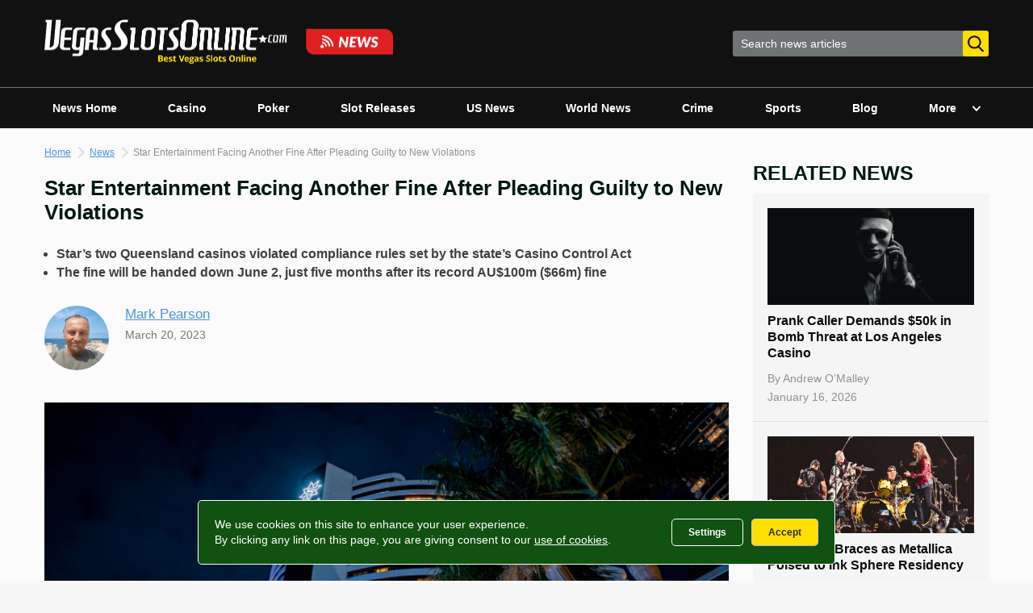

--- FILE ---
content_type: text/html; charset=UTF-8
request_url: https://www.vegasslotsonline.com/news/2023/03/20/star-entertainment-facing-another-fine-after-pleading-guilty-to-new-violations/
body_size: 35307
content:
<!doctype html>
<html lang="en-US">
<head>
	<meta charset="UTF-8">
	<meta name="viewport" content="width=device-width, initial-scale=1">
	<link rel="profile" href="http://gmpg.org/xfn/11">

	<meta name='robots' content='index, follow, max-image-preview:large, max-snippet:-1, max-video-preview:-1' />
	<style>img:is([sizes="auto" i], [sizes^="auto," i]) { contain-intrinsic-size: 3000px 1500px }</style>
	
	<!-- This site is optimized with the Yoast SEO plugin v24.6 - https://yoast.com/wordpress/plugins/seo/ -->
	<title>Star&#039;s Queensland Casinos Plead Guilty to Seven Charges</title>
	<meta name="description" content="Star Entertainment is facing another fine after its Queensland casinos pleaded guilty to violating compliance standards." />
	<link rel="canonical" href="https://www.vegasslotsonline.com/news/2023/03/20/star-entertainment-facing-another-fine-after-pleading-guilty-to-new-violations/" />
	<meta property="og:locale" content="en_US" />
	<meta property="og:type" content="article" />
	<meta property="og:title" content="Star&#039;s Queensland Casinos Plead Guilty to Seven Charges" />
	<meta property="og:description" content="Star Entertainment is facing another fine after its Queensland casinos pleaded guilty to violating compliance standards." />
	<meta property="og:url" content="https://www.vegasslotsonline.com/news/2023/03/20/star-entertainment-facing-another-fine-after-pleading-guilty-to-new-violations/" />
	<meta property="og:site_name" content="Vegas Slots Online News" />
	<meta property="article:publisher" content="https://www.facebook.com/vegasslotsonline/" />
	<meta property="article:published_time" content="2023-03-20T17:22:07+00:00" />
	<meta property="article:modified_time" content="2023-03-20T17:22:09+00:00" />
	<meta property="og:image" content="https://www.vegasslotsonline.com/news/wp-content/uploads/2023/03/The-Star-Gold-Coast.jpg" />
	<meta property="og:image:width" content="795" />
	<meta property="og:image:height" content="531" />
	<meta property="og:image:type" content="image/jpeg" />
	<meta name="author" content="Mark Pearson" />
	<meta name="twitter:card" content="summary_large_image" />
	<meta name="twitter:creator" content="@VegasSlotsOnlin" />
	<meta name="twitter:site" content="@VegasSlotsOnlin" />
	<meta name="twitter:label1" content="Written by" />
	<meta name="twitter:data1" content="Mark Pearson" />
	<meta name="twitter:label2" content="Est. reading time" />
	<meta name="twitter:data2" content="1 minute" />
	<script type="application/ld+json" class="yoast-schema-graph">{"@context":"https://schema.org","@graph":[{"@type":"NewsArticle","@id":"https://www.vegasslotsonline.com/news/2023/03/20/star-entertainment-facing-another-fine-after-pleading-guilty-to-new-violations/#article","isPartOf":{"@id":"https://www.vegasslotsonline.com/news/2023/03/20/star-entertainment-facing-another-fine-after-pleading-guilty-to-new-violations/"},"author":{"name":"Mark Pearson","@id":"https://www.vegasslotsonline.com/news/#/schema/person/36c0de8f71a37c7210894704f5f683ea"},"headline":"Star Entertainment Facing Another Fine After Pleading Guilty to New Violations","datePublished":"2023-03-20T17:22:07+00:00","dateModified":"2023-03-20T17:22:09+00:00","mainEntityOfPage":{"@id":"https://www.vegasslotsonline.com/news/2023/03/20/star-entertainment-facing-another-fine-after-pleading-guilty-to-new-violations/"},"wordCount":177,"commentCount":0,"publisher":{"@id":"https://www.vegasslotsonline.com/news/#organization"},"image":{"@id":"https://www.vegasslotsonline.com/news/2023/03/20/star-entertainment-facing-another-fine-after-pleading-guilty-to-new-violations/#primaryimage"},"thumbnailUrl":"https://www.vegasslotsonline.com/news/wp-content/uploads/2023/03/The-Star-Gold-Coast.jpg","articleSection":["Casino","Crime","World News"],"inLanguage":"en-US","potentialAction":[{"@type":"CommentAction","name":"Comment","target":["https://www.vegasslotsonline.com/news/2023/03/20/star-entertainment-facing-another-fine-after-pleading-guilty-to-new-violations/#respond"]}],"copyrightYear":"2023","copyrightHolder":{"@id":"https://www.vegasslotsonline.com/news/#organization"}},{"@type":"WebPage","@id":"https://www.vegasslotsonline.com/news/2023/03/20/star-entertainment-facing-another-fine-after-pleading-guilty-to-new-violations/","url":"https://www.vegasslotsonline.com/news/2023/03/20/star-entertainment-facing-another-fine-after-pleading-guilty-to-new-violations/","name":"Star's Queensland Casinos Plead Guilty to Seven Charges","isPartOf":{"@id":"https://www.vegasslotsonline.com/news/#website"},"primaryImageOfPage":{"@id":"https://www.vegasslotsonline.com/news/2023/03/20/star-entertainment-facing-another-fine-after-pleading-guilty-to-new-violations/#primaryimage"},"image":{"@id":"https://www.vegasslotsonline.com/news/2023/03/20/star-entertainment-facing-another-fine-after-pleading-guilty-to-new-violations/#primaryimage"},"thumbnailUrl":"https://www.vegasslotsonline.com/news/wp-content/uploads/2023/03/The-Star-Gold-Coast.jpg","datePublished":"2023-03-20T17:22:07+00:00","dateModified":"2023-03-20T17:22:09+00:00","description":"Star Entertainment is facing another fine after its Queensland casinos pleaded guilty to violating compliance standards.","breadcrumb":{"@id":"https://www.vegasslotsonline.com/news/2023/03/20/star-entertainment-facing-another-fine-after-pleading-guilty-to-new-violations/#breadcrumb"},"inLanguage":"en-US","potentialAction":[{"@type":"ReadAction","target":["https://www.vegasslotsonline.com/news/2023/03/20/star-entertainment-facing-another-fine-after-pleading-guilty-to-new-violations/"]}]},{"@type":"ImageObject","inLanguage":"en-US","@id":"https://www.vegasslotsonline.com/news/2023/03/20/star-entertainment-facing-another-fine-after-pleading-guilty-to-new-violations/#primaryimage","url":"https://www.vegasslotsonline.com/news/wp-content/uploads/2023/03/The-Star-Gold-Coast.jpg","contentUrl":"https://www.vegasslotsonline.com/news/wp-content/uploads/2023/03/The-Star-Gold-Coast.jpg","width":795,"height":531,"caption":"Star Entertainment is bracing itself for yet another fine after two of its Queensland casinos pleaded guilty to seven rules violations. [Image: Shutterstock.com]"},{"@type":"BreadcrumbList","@id":"https://www.vegasslotsonline.com/news/2023/03/20/star-entertainment-facing-another-fine-after-pleading-guilty-to-new-violations/#breadcrumb","itemListElement":[{"@type":"ListItem","position":1,"name":"Home","item":"https://www.vegasslotsonline.com/"},{"@type":"ListItem","position":2,"name":"News","item":"https://www.vegasslotsonline.com/news/"},{"@type":"ListItem","position":3,"name":"Star Entertainment Facing Another Fine After Pleading Guilty to New Violations"}]},{"@type":"WebSite","@id":"https://www.vegasslotsonline.com/news/#website","url":"https://www.vegasslotsonline.com/news/","name":"Vegas Slots Online News","description":"Latest Online Gambling &amp; Casino News","publisher":{"@id":"https://www.vegasslotsonline.com/news/#organization"},"potentialAction":[{"@type":"SearchAction","target":{"@type":"EntryPoint","urlTemplate":"https://www.vegasslotsonline.com/news/?s={search_term_string}"},"query-input":{"@type":"PropertyValueSpecification","valueRequired":true,"valueName":"search_term_string"}}],"inLanguage":"en-US"},{"@type":"Organization","@id":"https://www.vegasslotsonline.com/news/#organization","name":"VegasSlotsOnline","alternateName":"VegasSlotsOnline.com","url":"https://www.vegasslotsonline.com/news/","logo":{"@type":"ImageObject","inLanguage":"en-US","@id":"https://www.vegasslotsonline.com/news/#/schema/logo/image/","url":"https://www.vegasslotsonline.com/news/wp-content/uploads/2019/10/Logo.png","contentUrl":"https://www.vegasslotsonline.com/news/wp-content/uploads/2019/10/Logo.png","width":400,"height":400,"caption":"VegasSlotsOnline"},"image":{"@id":"https://www.vegasslotsonline.com/news/#/schema/logo/image/"},"sameAs":["https://www.facebook.com/vegasslotsonline/","https://x.com/VegasSlotsOnlin","https://www.linkedin.com/company/vegasslotsonline/","https://www.youtube.com/channel/UC1wC2H3lFwOh9a0tf03bSHA"]},{"@type":"Person","@id":"https://www.vegasslotsonline.com/news/#/schema/person/36c0de8f71a37c7210894704f5f683ea","name":"Mark Pearson","image":{"@type":"ImageObject","inLanguage":"en-US","@id":"https://www.vegasslotsonline.com/news/#/schema/person/image/","url":"https://www.vegasslotsonline.com/news/wp-content/uploads/2020/04/IMG_20200416_125856-2-150x150.jpg","contentUrl":"https://www.vegasslotsonline.com/news/wp-content/uploads/2020/04/IMG_20200416_125856-2-150x150.jpg","caption":"Mark Pearson"},"description":"Mark Pearson is an international award-winning conceptual strategist and consumer language specialist, with over 25 years’ experience as a sports journalist, copywriter, content writer, and creative director. As a sports journalist, Mark reported on boxing, judo, and karate, in addition to major team games including cricket, rugby, and soccer. One of his finest moments was a no-holds-barred interview with his childhood idol, controversial former Liverpool goalkeeper Bruce Grobelaar. He loves MLB and the NFL and can’t get enough of the Baltimore Ravens. Contact Mark at m.pearson@vegasslotsonline.com.","url":"https://www.vegasslotsonline.com/news/author/mark-pearson/"}]}</script>
	<!-- / Yoast SEO plugin. -->


<link rel='dns-prefetch' href='//platform-api.sharethis.com' />
<link rel="alternate" type="application/rss+xml" title="Vegas Slots Online News &raquo; Feed" href="https://www.vegasslotsonline.com/news/feed/" />
<script type="text/javascript" id="wpp-js" src="https://www.vegasslotsonline.com/news/wp-content/plugins/wordpress-popular-posts/assets/js/wpp.min.js?ver=7.2.0" data-sampling="0" data-sampling-rate="100" data-api-url="https://www.vegasslotsonline.com/news/wp-json/wordpress-popular-posts" data-post-id="161121" data-token="2cb48ed3d5" data-lang="0" data-debug="0"></script>
<script type="text/javascript">
/* <![CDATA[ */
window._wpemojiSettings = {"baseUrl":"https:\/\/s.w.org\/images\/core\/emoji\/15.0.3\/72x72\/","ext":".png","svgUrl":"https:\/\/s.w.org\/images\/core\/emoji\/15.0.3\/svg\/","svgExt":".svg","source":{"concatemoji":"https:\/\/www.vegasslotsonline.com\/news\/wp-includes\/js\/wp-emoji-release.min.js?ver=6.7.2"}};
/*! This file is auto-generated */
!function(i,n){var o,s,e;function c(e){try{var t={supportTests:e,timestamp:(new Date).valueOf()};sessionStorage.setItem(o,JSON.stringify(t))}catch(e){}}function p(e,t,n){e.clearRect(0,0,e.canvas.width,e.canvas.height),e.fillText(t,0,0);var t=new Uint32Array(e.getImageData(0,0,e.canvas.width,e.canvas.height).data),r=(e.clearRect(0,0,e.canvas.width,e.canvas.height),e.fillText(n,0,0),new Uint32Array(e.getImageData(0,0,e.canvas.width,e.canvas.height).data));return t.every(function(e,t){return e===r[t]})}function u(e,t,n){switch(t){case"flag":return n(e,"\ud83c\udff3\ufe0f\u200d\u26a7\ufe0f","\ud83c\udff3\ufe0f\u200b\u26a7\ufe0f")?!1:!n(e,"\ud83c\uddfa\ud83c\uddf3","\ud83c\uddfa\u200b\ud83c\uddf3")&&!n(e,"\ud83c\udff4\udb40\udc67\udb40\udc62\udb40\udc65\udb40\udc6e\udb40\udc67\udb40\udc7f","\ud83c\udff4\u200b\udb40\udc67\u200b\udb40\udc62\u200b\udb40\udc65\u200b\udb40\udc6e\u200b\udb40\udc67\u200b\udb40\udc7f");case"emoji":return!n(e,"\ud83d\udc26\u200d\u2b1b","\ud83d\udc26\u200b\u2b1b")}return!1}function f(e,t,n){var r="undefined"!=typeof WorkerGlobalScope&&self instanceof WorkerGlobalScope?new OffscreenCanvas(300,150):i.createElement("canvas"),a=r.getContext("2d",{willReadFrequently:!0}),o=(a.textBaseline="top",a.font="600 32px Arial",{});return e.forEach(function(e){o[e]=t(a,e,n)}),o}function t(e){var t=i.createElement("script");t.src=e,t.defer=!0,i.head.appendChild(t)}"undefined"!=typeof Promise&&(o="wpEmojiSettingsSupports",s=["flag","emoji"],n.supports={everything:!0,everythingExceptFlag:!0},e=new Promise(function(e){i.addEventListener("DOMContentLoaded",e,{once:!0})}),new Promise(function(t){var n=function(){try{var e=JSON.parse(sessionStorage.getItem(o));if("object"==typeof e&&"number"==typeof e.timestamp&&(new Date).valueOf()<e.timestamp+604800&&"object"==typeof e.supportTests)return e.supportTests}catch(e){}return null}();if(!n){if("undefined"!=typeof Worker&&"undefined"!=typeof OffscreenCanvas&&"undefined"!=typeof URL&&URL.createObjectURL&&"undefined"!=typeof Blob)try{var e="postMessage("+f.toString()+"("+[JSON.stringify(s),u.toString(),p.toString()].join(",")+"));",r=new Blob([e],{type:"text/javascript"}),a=new Worker(URL.createObjectURL(r),{name:"wpTestEmojiSupports"});return void(a.onmessage=function(e){c(n=e.data),a.terminate(),t(n)})}catch(e){}c(n=f(s,u,p))}t(n)}).then(function(e){for(var t in e)n.supports[t]=e[t],n.supports.everything=n.supports.everything&&n.supports[t],"flag"!==t&&(n.supports.everythingExceptFlag=n.supports.everythingExceptFlag&&n.supports[t]);n.supports.everythingExceptFlag=n.supports.everythingExceptFlag&&!n.supports.flag,n.DOMReady=!1,n.readyCallback=function(){n.DOMReady=!0}}).then(function(){return e}).then(function(){var e;n.supports.everything||(n.readyCallback(),(e=n.source||{}).concatemoji?t(e.concatemoji):e.wpemoji&&e.twemoji&&(t(e.twemoji),t(e.wpemoji)))}))}((window,document),window._wpemojiSettings);
/* ]]> */
</script>
<style id='wp-emoji-styles-inline-css' type='text/css'>

	img.wp-smiley, img.emoji {
		display: inline !important;
		border: none !important;
		box-shadow: none !important;
		height: 1em !important;
		width: 1em !important;
		margin: 0 0.07em !important;
		vertical-align: -0.1em !important;
		background: none !important;
		padding: 0 !important;
	}
</style>
<link rel='stylesheet' id='wp-block-library-css' href='https://www.vegasslotsonline.com/news/wp-includes/css/dist/block-library/style.min.css?ver=6.7.2' type='text/css' media='all' />
<style id='classic-theme-styles-inline-css' type='text/css'>
/*! This file is auto-generated */
.wp-block-button__link{color:#fff;background-color:#32373c;border-radius:9999px;box-shadow:none;text-decoration:none;padding:calc(.667em + 2px) calc(1.333em + 2px);font-size:1.125em}.wp-block-file__button{background:#32373c;color:#fff;text-decoration:none}
</style>
<style id='global-styles-inline-css' type='text/css'>
:root{--wp--preset--aspect-ratio--square: 1;--wp--preset--aspect-ratio--4-3: 4/3;--wp--preset--aspect-ratio--3-4: 3/4;--wp--preset--aspect-ratio--3-2: 3/2;--wp--preset--aspect-ratio--2-3: 2/3;--wp--preset--aspect-ratio--16-9: 16/9;--wp--preset--aspect-ratio--9-16: 9/16;--wp--preset--color--black: #000000;--wp--preset--color--cyan-bluish-gray: #abb8c3;--wp--preset--color--white: #ffffff;--wp--preset--color--pale-pink: #f78da7;--wp--preset--color--vivid-red: #cf2e2e;--wp--preset--color--luminous-vivid-orange: #ff6900;--wp--preset--color--luminous-vivid-amber: #fcb900;--wp--preset--color--light-green-cyan: #7bdcb5;--wp--preset--color--vivid-green-cyan: #00d084;--wp--preset--color--pale-cyan-blue: #8ed1fc;--wp--preset--color--vivid-cyan-blue: #0693e3;--wp--preset--color--vivid-purple: #9b51e0;--wp--preset--gradient--vivid-cyan-blue-to-vivid-purple: linear-gradient(135deg,rgba(6,147,227,1) 0%,rgb(155,81,224) 100%);--wp--preset--gradient--light-green-cyan-to-vivid-green-cyan: linear-gradient(135deg,rgb(122,220,180) 0%,rgb(0,208,130) 100%);--wp--preset--gradient--luminous-vivid-amber-to-luminous-vivid-orange: linear-gradient(135deg,rgba(252,185,0,1) 0%,rgba(255,105,0,1) 100%);--wp--preset--gradient--luminous-vivid-orange-to-vivid-red: linear-gradient(135deg,rgba(255,105,0,1) 0%,rgb(207,46,46) 100%);--wp--preset--gradient--very-light-gray-to-cyan-bluish-gray: linear-gradient(135deg,rgb(238,238,238) 0%,rgb(169,184,195) 100%);--wp--preset--gradient--cool-to-warm-spectrum: linear-gradient(135deg,rgb(74,234,220) 0%,rgb(151,120,209) 20%,rgb(207,42,186) 40%,rgb(238,44,130) 60%,rgb(251,105,98) 80%,rgb(254,248,76) 100%);--wp--preset--gradient--blush-light-purple: linear-gradient(135deg,rgb(255,206,236) 0%,rgb(152,150,240) 100%);--wp--preset--gradient--blush-bordeaux: linear-gradient(135deg,rgb(254,205,165) 0%,rgb(254,45,45) 50%,rgb(107,0,62) 100%);--wp--preset--gradient--luminous-dusk: linear-gradient(135deg,rgb(255,203,112) 0%,rgb(199,81,192) 50%,rgb(65,88,208) 100%);--wp--preset--gradient--pale-ocean: linear-gradient(135deg,rgb(255,245,203) 0%,rgb(182,227,212) 50%,rgb(51,167,181) 100%);--wp--preset--gradient--electric-grass: linear-gradient(135deg,rgb(202,248,128) 0%,rgb(113,206,126) 100%);--wp--preset--gradient--midnight: linear-gradient(135deg,rgb(2,3,129) 0%,rgb(40,116,252) 100%);--wp--preset--font-size--small: 13px;--wp--preset--font-size--medium: 20px;--wp--preset--font-size--large: 36px;--wp--preset--font-size--x-large: 42px;--wp--preset--spacing--20: 0.44rem;--wp--preset--spacing--30: 0.67rem;--wp--preset--spacing--40: 1rem;--wp--preset--spacing--50: 1.5rem;--wp--preset--spacing--60: 2.25rem;--wp--preset--spacing--70: 3.38rem;--wp--preset--spacing--80: 5.06rem;--wp--preset--shadow--natural: 6px 6px 9px rgba(0, 0, 0, 0.2);--wp--preset--shadow--deep: 12px 12px 50px rgba(0, 0, 0, 0.4);--wp--preset--shadow--sharp: 6px 6px 0px rgba(0, 0, 0, 0.2);--wp--preset--shadow--outlined: 6px 6px 0px -3px rgba(255, 255, 255, 1), 6px 6px rgba(0, 0, 0, 1);--wp--preset--shadow--crisp: 6px 6px 0px rgba(0, 0, 0, 1);}:where(.is-layout-flex){gap: 0.5em;}:where(.is-layout-grid){gap: 0.5em;}body .is-layout-flex{display: flex;}.is-layout-flex{flex-wrap: wrap;align-items: center;}.is-layout-flex > :is(*, div){margin: 0;}body .is-layout-grid{display: grid;}.is-layout-grid > :is(*, div){margin: 0;}:where(.wp-block-columns.is-layout-flex){gap: 2em;}:where(.wp-block-columns.is-layout-grid){gap: 2em;}:where(.wp-block-post-template.is-layout-flex){gap: 1.25em;}:where(.wp-block-post-template.is-layout-grid){gap: 1.25em;}.has-black-color{color: var(--wp--preset--color--black) !important;}.has-cyan-bluish-gray-color{color: var(--wp--preset--color--cyan-bluish-gray) !important;}.has-white-color{color: var(--wp--preset--color--white) !important;}.has-pale-pink-color{color: var(--wp--preset--color--pale-pink) !important;}.has-vivid-red-color{color: var(--wp--preset--color--vivid-red) !important;}.has-luminous-vivid-orange-color{color: var(--wp--preset--color--luminous-vivid-orange) !important;}.has-luminous-vivid-amber-color{color: var(--wp--preset--color--luminous-vivid-amber) !important;}.has-light-green-cyan-color{color: var(--wp--preset--color--light-green-cyan) !important;}.has-vivid-green-cyan-color{color: var(--wp--preset--color--vivid-green-cyan) !important;}.has-pale-cyan-blue-color{color: var(--wp--preset--color--pale-cyan-blue) !important;}.has-vivid-cyan-blue-color{color: var(--wp--preset--color--vivid-cyan-blue) !important;}.has-vivid-purple-color{color: var(--wp--preset--color--vivid-purple) !important;}.has-black-background-color{background-color: var(--wp--preset--color--black) !important;}.has-cyan-bluish-gray-background-color{background-color: var(--wp--preset--color--cyan-bluish-gray) !important;}.has-white-background-color{background-color: var(--wp--preset--color--white) !important;}.has-pale-pink-background-color{background-color: var(--wp--preset--color--pale-pink) !important;}.has-vivid-red-background-color{background-color: var(--wp--preset--color--vivid-red) !important;}.has-luminous-vivid-orange-background-color{background-color: var(--wp--preset--color--luminous-vivid-orange) !important;}.has-luminous-vivid-amber-background-color{background-color: var(--wp--preset--color--luminous-vivid-amber) !important;}.has-light-green-cyan-background-color{background-color: var(--wp--preset--color--light-green-cyan) !important;}.has-vivid-green-cyan-background-color{background-color: var(--wp--preset--color--vivid-green-cyan) !important;}.has-pale-cyan-blue-background-color{background-color: var(--wp--preset--color--pale-cyan-blue) !important;}.has-vivid-cyan-blue-background-color{background-color: var(--wp--preset--color--vivid-cyan-blue) !important;}.has-vivid-purple-background-color{background-color: var(--wp--preset--color--vivid-purple) !important;}.has-black-border-color{border-color: var(--wp--preset--color--black) !important;}.has-cyan-bluish-gray-border-color{border-color: var(--wp--preset--color--cyan-bluish-gray) !important;}.has-white-border-color{border-color: var(--wp--preset--color--white) !important;}.has-pale-pink-border-color{border-color: var(--wp--preset--color--pale-pink) !important;}.has-vivid-red-border-color{border-color: var(--wp--preset--color--vivid-red) !important;}.has-luminous-vivid-orange-border-color{border-color: var(--wp--preset--color--luminous-vivid-orange) !important;}.has-luminous-vivid-amber-border-color{border-color: var(--wp--preset--color--luminous-vivid-amber) !important;}.has-light-green-cyan-border-color{border-color: var(--wp--preset--color--light-green-cyan) !important;}.has-vivid-green-cyan-border-color{border-color: var(--wp--preset--color--vivid-green-cyan) !important;}.has-pale-cyan-blue-border-color{border-color: var(--wp--preset--color--pale-cyan-blue) !important;}.has-vivid-cyan-blue-border-color{border-color: var(--wp--preset--color--vivid-cyan-blue) !important;}.has-vivid-purple-border-color{border-color: var(--wp--preset--color--vivid-purple) !important;}.has-vivid-cyan-blue-to-vivid-purple-gradient-background{background: var(--wp--preset--gradient--vivid-cyan-blue-to-vivid-purple) !important;}.has-light-green-cyan-to-vivid-green-cyan-gradient-background{background: var(--wp--preset--gradient--light-green-cyan-to-vivid-green-cyan) !important;}.has-luminous-vivid-amber-to-luminous-vivid-orange-gradient-background{background: var(--wp--preset--gradient--luminous-vivid-amber-to-luminous-vivid-orange) !important;}.has-luminous-vivid-orange-to-vivid-red-gradient-background{background: var(--wp--preset--gradient--luminous-vivid-orange-to-vivid-red) !important;}.has-very-light-gray-to-cyan-bluish-gray-gradient-background{background: var(--wp--preset--gradient--very-light-gray-to-cyan-bluish-gray) !important;}.has-cool-to-warm-spectrum-gradient-background{background: var(--wp--preset--gradient--cool-to-warm-spectrum) !important;}.has-blush-light-purple-gradient-background{background: var(--wp--preset--gradient--blush-light-purple) !important;}.has-blush-bordeaux-gradient-background{background: var(--wp--preset--gradient--blush-bordeaux) !important;}.has-luminous-dusk-gradient-background{background: var(--wp--preset--gradient--luminous-dusk) !important;}.has-pale-ocean-gradient-background{background: var(--wp--preset--gradient--pale-ocean) !important;}.has-electric-grass-gradient-background{background: var(--wp--preset--gradient--electric-grass) !important;}.has-midnight-gradient-background{background: var(--wp--preset--gradient--midnight) !important;}.has-small-font-size{font-size: var(--wp--preset--font-size--small) !important;}.has-medium-font-size{font-size: var(--wp--preset--font-size--medium) !important;}.has-large-font-size{font-size: var(--wp--preset--font-size--large) !important;}.has-x-large-font-size{font-size: var(--wp--preset--font-size--x-large) !important;}
:where(.wp-block-post-template.is-layout-flex){gap: 1.25em;}:where(.wp-block-post-template.is-layout-grid){gap: 1.25em;}
:where(.wp-block-columns.is-layout-flex){gap: 2em;}:where(.wp-block-columns.is-layout-grid){gap: 2em;}
:root :where(.wp-block-pullquote){font-size: 1.5em;line-height: 1.6;}
</style>
<link rel='stylesheet' id='dnd-upload-cf7-css' href='https://www.vegasslotsonline.com/news/wp-content/plugins/drag-and-drop-multiple-file-upload-contact-form-7/assets/css/dnd-upload-cf7.css?ver=1.3.8.7' type='text/css' media='all' />
<link rel='stylesheet' id='contact-form-7-css' href='https://www.vegasslotsonline.com/news/wp-content/plugins/contact-form-7/includes/css/styles.css?ver=6.0.5' type='text/css' media='all' />
<link rel='stylesheet' id='share-this-share-buttons-sticky-css' href='https://www.vegasslotsonline.com/news/wp-content/plugins/sharethis-share-buttons/css/mu-style.css?ver=1503351380' type='text/css' media='all' />
<link rel='stylesheet' id='ppress-frontend-css' href='https://www.vegasslotsonline.com/news/wp-content/plugins/wp-user-avatar/assets/css/frontend.min.css?ver=4.15.22' type='text/css' media='all' />
<link rel='stylesheet' id='ppress-flatpickr-css' href='https://www.vegasslotsonline.com/news/wp-content/plugins/wp-user-avatar/assets/flatpickr/flatpickr.min.css?ver=4.15.22' type='text/css' media='all' />
<link rel='stylesheet' id='ppress-select2-css' href='https://www.vegasslotsonline.com/news/wp-content/plugins/wp-user-avatar/assets/select2/select2.min.css?ver=6.7.2' type='text/css' media='all' />
<link rel='stylesheet' id='wordpress-popular-posts-css-css' href='https://www.vegasslotsonline.com/news/wp-content/plugins/wordpress-popular-posts/assets/css/wpp.css?ver=7.2.0' type='text/css' media='all' />
<link rel='stylesheet' id='vso-news-style-css' href='https://www.vegasslotsonline.com/news/wp-content/themes/vso-news/css/style.min.css?v=2.7&#038;ver=6.7.2' type='text/css' media='all' />
<style id='akismet-widget-style-inline-css' type='text/css'>

			.a-stats {
				--akismet-color-mid-green: #357b49;
				--akismet-color-white: #fff;
				--akismet-color-light-grey: #f6f7f7;

				max-width: 350px;
				width: auto;
			}

			.a-stats * {
				all: unset;
				box-sizing: border-box;
			}

			.a-stats strong {
				font-weight: 600;
			}

			.a-stats a.a-stats__link,
			.a-stats a.a-stats__link:visited,
			.a-stats a.a-stats__link:active {
				background: var(--akismet-color-mid-green);
				border: none;
				box-shadow: none;
				border-radius: 8px;
				color: var(--akismet-color-white);
				cursor: pointer;
				display: block;
				font-family: -apple-system, BlinkMacSystemFont, 'Segoe UI', 'Roboto', 'Oxygen-Sans', 'Ubuntu', 'Cantarell', 'Helvetica Neue', sans-serif;
				font-weight: 500;
				padding: 12px;
				text-align: center;
				text-decoration: none;
				transition: all 0.2s ease;
			}

			/* Extra specificity to deal with TwentyTwentyOne focus style */
			.widget .a-stats a.a-stats__link:focus {
				background: var(--akismet-color-mid-green);
				color: var(--akismet-color-white);
				text-decoration: none;
			}

			.a-stats a.a-stats__link:hover {
				filter: brightness(110%);
				box-shadow: 0 4px 12px rgba(0, 0, 0, 0.06), 0 0 2px rgba(0, 0, 0, 0.16);
			}

			.a-stats .count {
				color: var(--akismet-color-white);
				display: block;
				font-size: 1.5em;
				line-height: 1.4;
				padding: 0 13px;
				white-space: nowrap;
			}
		
</style>
<link rel='stylesheet' id='wp-pagenavi-css' href='https://www.vegasslotsonline.com/news/wp-content/plugins/wp-pagenavi/pagenavi-css.css?ver=2.70' type='text/css' media='all' />
<script type="text/javascript" src="//platform-api.sharethis.com/js/sharethis.js?ver=2.3.4#property=635147926fb9c0001380f3e1&amp;product=sticky-buttons&amp;source=sharethis-share-buttons-wordpress" id="share-this-share-buttons-mu-js"></script>
<script type="text/javascript" src="https://www.vegasslotsonline.com/news/wp-includes/js/jquery/jquery.min.js?ver=3.7.1" id="jquery-core-js"></script>
<script type="text/javascript" src="https://www.vegasslotsonline.com/news/wp-includes/js/jquery/jquery-migrate.min.js?ver=3.4.1" id="jquery-migrate-js"></script>
<script type="text/javascript" src="https://www.vegasslotsonline.com/news/wp-content/plugins/wp-user-avatar/assets/flatpickr/flatpickr.min.js?ver=4.15.22" id="ppress-flatpickr-js"></script>
<script type="text/javascript" src="https://www.vegasslotsonline.com/news/wp-content/plugins/wp-user-avatar/assets/select2/select2.min.js?ver=4.15.22" id="ppress-select2-js"></script>
            <style id="wpp-loading-animation-styles">@-webkit-keyframes bgslide{from{background-position-x:0}to{background-position-x:-200%}}@keyframes bgslide{from{background-position-x:0}to{background-position-x:-200%}}.wpp-widget-block-placeholder,.wpp-shortcode-placeholder{margin:0 auto;width:60px;height:3px;background:#dd3737;background:linear-gradient(90deg,#dd3737 0%,#571313 10%,#dd3737 100%);background-size:200% auto;border-radius:3px;-webkit-animation:bgslide 1s infinite linear;animation:bgslide 1s infinite linear}</style>
            <link rel="pingback" href="https://www.vegasslotsonline.com/news/xmlrpc.php"><link rel="icon" href="https://www.vegasslotsonline.com/news/wp-content/uploads/2019/12/cropped-VSO-3-32x32.png" sizes="32x32" />
<link rel="icon" href="https://www.vegasslotsonline.com/news/wp-content/uploads/2019/12/cropped-VSO-3-192x192.png" sizes="192x192" />
<link rel="apple-touch-icon" href="https://www.vegasslotsonline.com/news/wp-content/uploads/2019/12/cropped-VSO-3-180x180.png" />
<meta name="msapplication-TileImage" content="https://www.vegasslotsonline.com/news/wp-content/uploads/2019/12/cropped-VSO-3-270x270.png" />

	<!-- Google Tag Manager -->
	<script>(function(w,d,s,l,i){w[l]=w[l]||[];w[l].push({'gtm.start':
	new Date().getTime(),event:'gtm.js'});var f=d.getElementsByTagName(s)[0],
	j=d.createElement(s),dl=l!='dataLayer'?'&l='+l:'';j.async=true;j.src=
	'https://www.googletagmanager.com/gtm.js?id='+i+dl;f.parentNode.insertBefore(j,f);
	})(window,document,'script','dataLayer','GTM-TZRW4G7');</script>
	<!-- End Google Tag Manager -->
</head>

<body class="post-template-default single single-post postid-161121 single-format-standard wp-custom-logo">
<div id="page" class="site">
	<a class="skip-link screen-reader-text" href="#content">Skip to content</a>

	<header id="masthead" class="site-header">
		<div class="site-header__top">
			<div class="container">
				<div class="site-branding">
					<button class="menu-toggle">
						<svg width="18" height="13" viewBox="0 0 18 13" fill="none" xmlns="http://www.w3.org/2000/svg"><path d="M17.1 0.123291H0.9C0.402944 0.123291 0 0.473677 0 0.9059C0 1.33812 0.402944 1.68851 0.9 1.68851H17.1C17.5971 1.68851 18 1.33812 18 0.9059C18 0.473677 17.5971 0.123291 17.1 0.123291Z" fill="white"/><path d="M17.1 5.3407H0.9C0.402944 5.3407 0 5.69108 0 6.12331C0 6.55553 0.402944 6.90592 0.9 6.90592H17.1C17.5971 6.90592 18 6.55553 18 6.12331C18 5.69108 17.5971 5.3407 17.1 5.3407Z" fill="white"/><path d="M17.1 10.5581H0.9C0.402944 10.5581 0 10.9085 0 11.3407C0 11.7729 0.402944 12.1233 0.9 12.1233H17.1C17.5971 12.1233 18 11.7729 18 11.3407C18 10.9085 17.5971 10.5581 17.1 10.5581Z" fill="white"/></svg>
					</button>
					<a href="https://www.vegasslotsonline.com/" class="custom-logo-link" rel="home"><img width="863" height="111" src="https://www.vegasslotsonline.com/news/wp-content/uploads/2025/08/cropped-logo.png" class="custom-logo" alt="Vegas Slots Online News" decoding="async" fetchpriority="high" srcset="https://www.vegasslotsonline.com/news/wp-content/uploads/2025/08/cropped-logo.png 863w, https://www.vegasslotsonline.com/news/wp-content/uploads/2025/08/cropped-logo-300x39.png 300w, https://www.vegasslotsonline.com/news/wp-content/uploads/2025/08/cropped-logo-768x99.png 768w" sizes="(max-width: 863px) 100vw, 863px" /></a>				</div>
				<div class="header-searchbar">
					<form id="searchform" method="get" action="https://www.vegasslotsonline.com/news">
						<input type="text" name="s" id="s" class="" placeholder="Search news articles "/>
						<button type="submit" class="search-submit">
							<svg width="20" height="21" viewBox="0 0 20 21" fill="none" xmlns="http://www.w3.org/2000/svg"><path fill-rule="evenodd" clip-rule="evenodd" d="M19.6959 18.4634L14.7656 13.5127C16.0332 12.0578 16.7278 10.2273 16.7278 8.32157C16.7278 3.86909 12.9757 0.246582 8.36391 0.246582C3.75212 0.246582 0 3.86909 0 8.32157C0 12.7741 3.75212 16.3966 8.36391 16.3966C10.0952 16.3966 11.7451 15.8924 13.1557 14.9353L18.1235 19.9236C18.3311 20.1318 18.6104 20.2466 18.9097 20.2466C19.193 20.2466 19.4617 20.1423 19.6657 19.9527C20.0992 19.55 20.113 18.8823 19.6959 18.4634ZM8.36394 2.35308C11.7728 2.35308 14.546 5.03047 14.546 8.32155C14.546 11.6126 11.7728 14.29 8.36394 14.29C4.9551 14.29 2.18192 11.6126 2.18192 8.32155C2.18192 5.03047 4.9551 2.35308 8.36394 2.35308Z" fill="#111111"/></svg>
						</button>
					</form>
				</div>
			</div>
		</div>

		<nav id="site-navigation" class="main-navigation">
			<div class="container">
				<button class="menu-toggle">
					<svg width="24" height="24" viewBox="0 0 24 24" fill="none" xmlns="http://www.w3.org/2000/svg"><path fill-rule="evenodd" clip-rule="evenodd" d="M19.1862 6.32904C19.6046 5.91062 19.6046 5.23223 19.1862 4.81381C18.7678 4.39539 18.0894 4.39539 17.671 4.81381L12 10.4848L6.32904 4.81381C5.91062 4.3954 5.23223 4.3954 4.81381 4.81381C4.3954 5.23223 4.3954 5.91062 4.81381 6.32904L10.4848 12L4.81382 17.671C4.3954 18.0894 4.3954 18.7678 4.81382 19.1862C5.23223 19.6046 5.91063 19.6046 6.32904 19.1862L12 13.5152L17.671 19.1862C18.0894 19.6046 18.7678 19.6046 19.1862 19.1862C19.6046 18.7678 19.6046 18.0894 19.1862 17.671L13.5152 12L19.1862 6.32904Z" fill="#fff"></path></svg>
				</button>
				<div class="menu-main-menu-container"><ul id="primary-menu" class="menu"><li id="menu-item-8" class="menu-item menu-item-type-custom menu-item-object-custom menu-item-home menu-item-8"><a href="https://www.vegasslotsonline.com/news/">News Home</a></li>
<li id="menu-item-16931" class="menu-item menu-item-type-taxonomy menu-item-object-category current-post-ancestor current-menu-parent current-post-parent menu-item-16931"><a href="https://www.vegasslotsonline.com/news/casino/">Casino</a></li>
<li id="menu-item-16940" class="menu-item menu-item-type-taxonomy menu-item-object-category menu-item-16940"><a href="https://www.vegasslotsonline.com/news/poker/">Poker</a></li>
<li id="menu-item-16943" class="menu-item menu-item-type-taxonomy menu-item-object-category menu-item-16943"><a href="https://www.vegasslotsonline.com/news/slot-releases/">Slot Releases</a></li>
<li id="menu-item-16949" class="menu-item menu-item-type-taxonomy menu-item-object-category menu-item-16949"><a href="https://www.vegasslotsonline.com/news/us/">US News</a></li>
<li id="menu-item-16952" class="menu-item menu-item-type-taxonomy menu-item-object-category current-post-ancestor current-menu-parent current-post-parent menu-item-16952"><a href="https://www.vegasslotsonline.com/news/world/">World News</a></li>
<li id="menu-item-34245" class="menu-item menu-item-type-taxonomy menu-item-object-category current-post-ancestor current-menu-parent current-post-parent menu-item-34245"><a href="https://www.vegasslotsonline.com/news/crime/">Crime</a></li>
<li id="menu-item-16946" class="menu-item menu-item-type-taxonomy menu-item-object-category menu-item-16946"><a href="https://www.vegasslotsonline.com/news/sports/">Sports</a></li>
<li id="menu-item-214612" class="menu-item menu-item-type-post_type_archive menu-item-object-blog menu-item-214612"><a href="https://www.vegasslotsonline.com/news/blog/">Blog</a></li>
<li id="menu-item-204529" class="menu-item menu-item-type-custom menu-item-object-custom menu-item-has-children menu-item-204529"><a href="#">More</a><button class="submenu-toggle" aria-label="Toggle submenu"><svg width="30" height="30" fill="none" viewBox="0 0 24 24"><path stroke="#fff" stroke="currentColor" stroke-linecap="round" stroke-linejoin="round" stroke-width="1.5" d="M15.25 10.75L12 14.25L8.75 10.75"></path></svg></button>
<ul class="sub-menu">
	<li id="menu-item-34242" class="menu-item menu-item-type-taxonomy menu-item-object-category menu-item-34242"><a href="https://www.vegasslotsonline.com/news/people/">People</a></li>
	<li id="menu-item-16934" class="menu-item menu-item-type-taxonomy menu-item-object-category menu-item-16934"><a href="https://www.vegasslotsonline.com/news/financial/">Financial</a></li>
	<li id="menu-item-16937" class="menu-item menu-item-type-taxonomy menu-item-object-category menu-item-16937"><a href="https://www.vegasslotsonline.com/news/legislation/">Legislation</a></li>
</ul>
</li>
</ul></div>			</div>
		</nav><!-- #site-navigation -->
	</header><!-- #masthead -->

	<div id="content" class="site-content">
		<div class="container">
<p id="breadcrumbs"><span><span><a href="https://www.vegasslotsonline.com/">Home</a></span>  <span><a href="https://www.vegasslotsonline.com/news/">News</a></span>  <span class="breadcrumb_last" aria-current="page">Star Entertainment Facing Another Fine After Pleading Guilty to New Violations</span></span></p>
<div class="back-to-top"></div>

<div id="primary" class="content-area vsn">
    <main id="main" class="site-main">

        <script type="application/ld+json">
{
 "@context": "https://schema.org",
 "@type": "NewsArticle",
 "mainEntityOfPage": {
   "@type": "WebPage",
   "@id": "https://www.vegasslotsonline.com/news/2023/03/20/star-entertainment-facing-another-fine-after-pleading-guilty-to-new-violations/"
 },
 "headline": "Star Entertainment Facing Another Fine After Pleading Guilty to New Violations",
 "image": [
 "https://www.vegasslotsonline.com/news/wp-content/uploads/2023/03/The-Star-Gold-Coast.jpg"  ],
 "datePublished": "2023-03-20T18:22:07+01:00",
 "dateModified": "2023-03-20T18:22:09+01:00",
 "author": {
   "@type": "Person",
   "name": "Mark Pearson",
   "url": "https://www.vegasslotsonline.com/news/author/mark-pearson/",
   "description": "Mark Pearson is an international award-winning conceptual strategist and consumer language specialist, with over 25 years’ experience as a sports journalist, copywriter, content writer, and creative director. 
As a sports journalist, Mark reported on boxing, judo, and karate, in addition to major team games including cricket, rugby, and soccer. One of his finest moments was a no-holds-barred interview with his childhood idol, controversial former Liverpool goalkeeper Bruce Grobelaar. He loves MLB and the NFL and can’t get enough of the Baltimore Ravens. Contact Mark at m.pearson@vegasslotsonline.com."
 },
  "publisher": {
   "@type": "Organization",
   "name": "VegasSlotsOnline",
   "logo": {
     "@type": "ImageObject",
     "url": "//www.vegasslotsonline.com/news/wp-content/uploads/2018/02/cropped-commonspritev1_trimmed_tagline.png"
   }
 },
 "description": "Star Entertainment is facing another fine after its Queensland casinos pleaded guilty to violating compliance standards."
}
</script>
<article id="post-161121" class="post-161121 post type-post status-publish format-standard has-post-thumbnail hentry category-casino category-crime category-world">
    <header class="entry-header mb-20">
        <h1 class="entry-title more-margin-top">Star Entertainment Facing Another Fine After Pleading Guilty to New Violations</h1><ul>
<li><strong>Star’s two Queensland casinos violated compliance rules set by the state’s Casino Control Act</strong></li>
<li><strong>The fine will be handed down June 2, just five months after its record AU$100m ($66m) fine</strong></li>
</ul>        <div class="entry-meta">

            <img data-del="avatar" src='https://www.vegasslotsonline.com/news/wp-content/uploads/2020/04/IMG_20200416_125856-2.jpg' class='avatar pp-user-avatar avatar-220 photo ' height='220' width='220'/>            <div class="author-bio">
            <span class="byline"> <span class="author vcard"><a class="url fn n" href="https://www.vegasslotsonline.com/news/author/mark-pearson/">Mark Pearson</a></span></span><p class="posted-on">Short Bio</p><span class="posted-on"><time class="entry-date published" datetime="2023-03-20T18:22:07+01:00">March 20, 2023</time><time class="updated" datetime="2023-03-20T18:22:09+01:00">March 20, 2023</time></span>            </div>
        </div><!-- .entry-meta -->
            </header><!-- .entry-header -->

    
	<div class="post-thumbnail">
		<img width="795" height="531" src="https://www.vegasslotsonline.com/news/wp-content/uploads/2023/03/The-Star-Gold-Coast.jpg" class="attachment-post-thumbnail size-post-thumbnail wp-post-image" alt="The Star Gold Coast" decoding="async" srcset="https://www.vegasslotsonline.com/news/wp-content/uploads/2023/03/The-Star-Gold-Coast.jpg 795w, https://www.vegasslotsonline.com/news/wp-content/uploads/2023/03/The-Star-Gold-Coast-300x200.jpg 300w, https://www.vegasslotsonline.com/news/wp-content/uploads/2023/03/The-Star-Gold-Coast-768x513.jpg 768w" sizes="(max-width: 795px) 100vw, 795px" />				<div class="caption">Star Entertainment is bracing itself for yet another fine after two of its Queensland casinos pleaded guilty to seven rules violations. [Image: Shutterstock.com]</div>
		</div><!-- .post-thumbnail -->

	
    <div class="entry-content">
        <div style="margin-top: 0px; margin-bottom: 0px;" class="sharethis-inline-share-buttons" ></div>
<p>Star Entertainment Group is bracing itself for yet another fine after it pleaded guilty to fresh breaches of the Australian state of Queensland’s Casino Control Act.</p>



<p>According to <em>The Guardian</em> on Monday, the guilty plea came after an investigation uncovered violations in compliance standards at Star’s two Queensland casinos: Brisbane’s Treasury Casino and the Star Gold Coast.</p>



<blockquote class="wp-block-quote is-layout-flow wp-block-quote-is-layout-flow"><p>confessed to seven charges linked to paying for gambling chips with a credit card</p></blockquote>



<p>Between them, the casinos confessed to seven charges linked to paying for gambling chips with a credit card. The violations date back to 2017-2018 and March and April of last year.</p>



<p>The guilty plea means the embattled Star is going to get another fine just five months after the NSW Independent Casino Commission hit its flagship Sydney casino <a href="https://www.vegasslotsonline.com/news/2022/10/17/gambling-to-continue-at-star-sydney-despite-license-suspension-and-au100m-fine/">with a record AU$100m ($66m) penalty</a> and suspended its license.</p>



<p>Star will find out just how much it will have to pay on June 2, after Queensland Attorney-General Shannon Fentiman confirmed the sentencing date.</p>
    </div><!-- .entry-content -->

    <footer class="entry-footer">
        <span class="cat-links">Posted in: <a href="https://www.vegasslotsonline.com/news/casino/" rel="category tag">Casino</a> <a href="https://www.vegasslotsonline.com/news/crime/" rel="category tag">Crime</a> <a href="https://www.vegasslotsonline.com/news/world/" rel="category tag">World News</a></span>    </footer><!-- .entry-footer -->
</article><!-- #post-161121 -->

<div id="comments" class="comments-area">

		<div id="respond" class="comment-respond">
		<h3 id="reply-title" class="comment-reply-title">Leave a Reply <small><a rel="nofollow" id="cancel-comment-reply-link" href="/news/2023/03/20/star-entertainment-facing-another-fine-after-pleading-guilty-to-new-violations/#respond" style="display:none;">Cancel reply</a></small></h3><form action="https://www.vegasslotsonline.com/news/wp-comments-post.php" method="post" id="commentform" class="comment-form" novalidate><p class="comment-notes"><span id="email-notes">Your email address will not be published.</span> <span class="required-field-message">Required fields are marked <span class="required">*</span></span></p><p class="comment-form-comment"><label for="comment">Comment <span class="required">*</span></label> <textarea id="comment" name="comment" cols="45" rows="8" maxlength="65525" required></textarea></p><p class="comment-form-author"><label for="author">Name <span class="required">*</span></label> <input id="author" name="author" type="text" value="" size="30" maxlength="245" autocomplete="name" required /></p>
<p class="comment-form-email"><label for="email">Email <span class="required">*</span></label> <input id="email" name="email" type="email" value="" size="30" maxlength="100" aria-describedby="email-notes" autocomplete="email" required /></p>
<p class="comment-form-url"><label for="url">Website</label> <input id="url" name="url" type="url" value="" size="30" maxlength="200" autocomplete="url" /></p>
<p class="comment-form-cookies-consent"><input id="wp-comment-cookies-consent" name="wp-comment-cookies-consent" type="checkbox" value="yes" /> <label for="wp-comment-cookies-consent">Save my name, email, and website in this browser for the next time I comment.</label></p>
<p class="form-submit"><input name="submit" type="submit" id="submit" class="submit" value="Post Comment" /> <input type='hidden' name='comment_post_ID' value='161121' id='comment_post_ID' />
<input type='hidden' name='comment_parent' id='comment_parent' value='0' />
</p><p style="display: none !important;" class="akismet-fields-container" data-prefix="ak_"><label>&#916;<textarea name="ak_hp_textarea" cols="45" rows="8" maxlength="100"></textarea></label><input type="hidden" id="ak_js_1" name="ak_js" value="21"/><script>document.getElementById( "ak_js_1" ).setAttribute( "value", ( new Date() ).getTime() );</script></p></form>	</div><!-- #respond -->
	
</div><!-- #comments -->

    </main><!-- #main -->
</div><!-- #primary -->


<aside id="secondary" class="widget-area">
    <div class="sidebar-best">
        <h2>Related News</h2>
        <div>
            
<div class="small-box">
    <div class="thumb">
        <a href="https://www.vegasslotsonline.com/news/2026/01/16/prank-caller-demands-50k-in-bomb-threat-at-los-angeles-casino/" target="_self">
            <img width="795" height="531" src="https://www.vegasslotsonline.com/news/wp-content/uploads/2026/01/Masked-man-making-phone-call.jpg" class="attachment-post-thumbnail size-post-thumbnail wp-post-image" alt="Masked man making phone call" decoding="async" loading="lazy" srcset="https://www.vegasslotsonline.com/news/wp-content/uploads/2026/01/Masked-man-making-phone-call.jpg 795w, https://www.vegasslotsonline.com/news/wp-content/uploads/2026/01/Masked-man-making-phone-call-300x200.jpg 300w, https://www.vegasslotsonline.com/news/wp-content/uploads/2026/01/Masked-man-making-phone-call-768x513.jpg 768w" sizes="auto, (max-width: 795px) 100vw, 795px" />    
        </a>
    </div>
    <a href="https://www.vegasslotsonline.com/news/2026/01/16/prank-caller-demands-50k-in-bomb-threat-at-los-angeles-casino/" class="clearfix">
        Prank Caller Demands $50k in Bomb Threat at Los Angeles Casino    </a>
    <p><span class="byline"> By <span class="author vcard"><a class="url fn n" href="https://www.vegasslotsonline.com/news/author/andrew/">Andrew O’Malley</a></span></span></p>
    <p><span class="posted-on"><time class="entry-date published" datetime="2026-01-16T16:31:27+01:00">January 16, 2026</time><time class="updated" datetime="2026-01-16T16:31:28+01:00">January 16, 2026</time></span></p>                                                    
</div>

<div class="small-box">
    <div class="thumb">
        <a href="https://www.vegasslotsonline.com/news/2026/01/16/las-vegas-braces-as-metallica-poised-to-ink-sphere-residency/" target="_self">
            <img width="795" height="531" src="https://www.vegasslotsonline.com/news/wp-content/uploads/2026/01/Metallica.jpg" class="attachment-post-thumbnail size-post-thumbnail wp-post-image" alt="Metallica" decoding="async" loading="lazy" srcset="https://www.vegasslotsonline.com/news/wp-content/uploads/2026/01/Metallica.jpg 795w, https://www.vegasslotsonline.com/news/wp-content/uploads/2026/01/Metallica-300x200.jpg 300w, https://www.vegasslotsonline.com/news/wp-content/uploads/2026/01/Metallica-768x513.jpg 768w" sizes="auto, (max-width: 795px) 100vw, 795px" />    
        </a>
    </div>
    <a href="https://www.vegasslotsonline.com/news/2026/01/16/las-vegas-braces-as-metallica-poised-to-ink-sphere-residency/" class="clearfix">
        Las Vegas Braces as Metallica Poised to Ink Sphere Residency    </a>
    <p><span class="byline"> By <span class="author vcard"><a class="url fn n" href="https://www.vegasslotsonline.com/news/author/mark-pearson/">Mark Pearson</a></span></span></p>
    <p><span class="posted-on"><time class="entry-date published" datetime="2026-01-16T16:25:42+01:00">January 16, 2026</time><time class="updated" datetime="2026-01-16T16:25:43+01:00">January 16, 2026</time></span></p>                                                    
</div>

<div class="small-box">
    <div class="thumb">
        <a href="https://www.vegasslotsonline.com/news/2026/01/16/snoop-dogg-drops-a-free-to-play-casino-app-packed-with-exclusive-music-and-games/" target="_self">
            <img width="795" height="531" src="https://www.vegasslotsonline.com/news/wp-content/uploads/2026/01/Shutterstock_2509502203.jpg" class="attachment-post-thumbnail size-post-thumbnail wp-post-image" alt="Snoop Dogg" decoding="async" loading="lazy" srcset="https://www.vegasslotsonline.com/news/wp-content/uploads/2026/01/Shutterstock_2509502203.jpg 795w, https://www.vegasslotsonline.com/news/wp-content/uploads/2026/01/Shutterstock_2509502203-300x200.jpg 300w, https://www.vegasslotsonline.com/news/wp-content/uploads/2026/01/Shutterstock_2509502203-768x513.jpg 768w" sizes="auto, (max-width: 795px) 100vw, 795px" />    
        </a>
    </div>
    <a href="https://www.vegasslotsonline.com/news/2026/01/16/snoop-dogg-drops-a-free-to-play-casino-app-packed-with-exclusive-music-and-games/" class="clearfix">
        Snoop Dogg Drops a Free-to-Play Casino App Packed With Exclusive Music and Games    </a>
    <p><span class="byline"> By <span class="author vcard"><a class="url fn n" href="https://www.vegasslotsonline.com/news/author/andrew/">Andrew O’Malley</a></span></span></p>
    <p><span class="posted-on"><time class="entry-date published" datetime="2026-01-16T12:39:41+01:00">January 16, 2026</time><time class="updated" datetime="2026-01-16T12:39:42+01:00">January 16, 2026</time></span></p>                                                    
</div>
        </div>
    </div>

    <div class="vso-more">
        <p>
            More from<br>VegasSlotsOnline
        </p>
        <div class="links">
            <a href="https://www.vegasslotsonline.com/">Home</a><a href="https://www.vegasslotsonline.com/real-money/">Real Money Online Slots</a><a href="https://www.vegasslotsonline.com/free/">Free Slots</a><a href="https://www.vegasslotsonline.com/online-casinos/">Best Online Casinos</a><a href="https://www.vegasslotsonline.com/online-casinos/new-casinos/">New Casinos</a><a href="https://www.vegasslotsonline.com/reviews/">Casino Reviews</a><a href="https://www.vegasslotsonline.com/casino-bonuses/">Casino Bonuses</a><a href="https://www.vegasslotsonline.com/no-deposit-bonuses/">No Deposit Bonuses</a><a href="https://www.vegasslotsonline.com/casino-bonuses/welcome/">Casino Sign Up Bonuses</a><a href="https://www.vegasslotsonline.com/free-spins/">Free Spins</a><a href="https://www.vegasslotsonline.com/online-gambling/">Gambling Sites</a><a href="https://www.vegasslotsonline.com/software-providers/">Slot By Maker</a><a href="https://www.vegasslotsonline.com/table-games/">Table Games</a><a href="https://www.vegasslotsonline.com/crypto-casinos/bitcoin/">Bitcoin Casinos</a>        </div>
    </div>

    <div class="sidebar-best">
        <h2>Top News Stories</h2>
        <div>
<div class="small-box">
                                           <div class="thumb"><a href="https://www.vegasslotsonline.com/news/2026/01/05/man-has-viral-breakdown-in-casino-after-supposedly-losing-life-savings/" target="_self"><img src="https://www.vegasslotsonline.com/news/wp-content/uploads/wordpress-popular-posts/230335-featured-240x120.jpg" srcset="https://www.vegasslotsonline.com/news/wp-content/uploads/wordpress-popular-posts/230335-featured-240x120.jpg, https://www.vegasslotsonline.com/news/wp-content/uploads/wordpress-popular-posts/230335-featured-240x120@1.5x.jpg 1.5x, https://www.vegasslotsonline.com/news/wp-content/uploads/wordpress-popular-posts/230335-featured-240x120@2x.jpg 2x, https://www.vegasslotsonline.com/news/wp-content/uploads/wordpress-popular-posts/230335-featured-240x120@2.5x.jpg 2.5x, https://www.vegasslotsonline.com/news/wp-content/uploads/wordpress-popular-posts/230335-featured-240x120@3x.jpg 3x" width="240" height="120" alt="Man on casino table" class="wpp-thumbnail wpp_featured wpp_cached_thumb" decoding="async" loading="lazy"></a></div>
                                           <a href="https://www.vegasslotsonline.com/news/2026/01/05/man-has-viral-breakdown-in-casino-after-supposedly-losing-life-savings/" class="clearfix">Man Has Viral Breakdown in Casino After Supposedly Losing Life Savings</a>
                                           <p>By <a href="https://www.vegasslotsonline.com/news/author/oflanders/">Owain Flanders</a></p>
                                           <p>January 5, 2026</p>
                                       </div>
<div class="small-box">
                                           <div class="thumb"><a href="https://www.vegasslotsonline.com/news/2026/01/05/dara-okearney-closing-off-2025-by-partying-in-london/" target="_self"><img src="https://www.vegasslotsonline.com/news/wp-content/uploads/wordpress-popular-posts/230313-featured-240x120.jpg" srcset="https://www.vegasslotsonline.com/news/wp-content/uploads/wordpress-popular-posts/230313-featured-240x120.jpg, https://www.vegasslotsonline.com/news/wp-content/uploads/wordpress-popular-posts/230313-featured-240x120@1.5x.jpg 1.5x, https://www.vegasslotsonline.com/news/wp-content/uploads/wordpress-popular-posts/230313-featured-240x120@2x.jpg 2x, https://www.vegasslotsonline.com/news/wp-content/uploads/wordpress-popular-posts/230313-featured-240x120@2.5x.jpg 2.5x, https://www.vegasslotsonline.com/news/wp-content/uploads/wordpress-popular-posts/230313-featured-240x120@3x.jpg 3x" width="240" height="120" alt="London skyline" class="wpp-thumbnail wpp_featured wpp_cached_thumb" decoding="async" loading="lazy"></a></div>
                                           <a href="https://www.vegasslotsonline.com/news/2026/01/05/dara-okearney-closing-off-2025-by-partying-in-london/" class="clearfix">Dara O’Kearney: Closing Off 2025 by Partying in London</a>
                                           <p>By <a href="https://www.vegasslotsonline.com/news/author/dara-o-kearney/">Dara O'Kearney</a></p>
                                           <p>January 5, 2026</p>
                                       </div>
<div class="small-box">
                                           <div class="thumb"><a href="https://www.vegasslotsonline.com/news/2026/01/12/dara-okearney-looking-back-and-forward-a-year-in-review/" target="_self"><img src="https://www.vegasslotsonline.com/news/wp-content/uploads/wordpress-popular-posts/230759-featured-240x120.jpg" srcset="https://www.vegasslotsonline.com/news/wp-content/uploads/wordpress-popular-posts/230759-featured-240x120.jpg, https://www.vegasslotsonline.com/news/wp-content/uploads/wordpress-popular-posts/230759-featured-240x120@1.5x.jpg 1.5x, https://www.vegasslotsonline.com/news/wp-content/uploads/wordpress-popular-posts/230759-featured-240x120@2x.jpg 2x, https://www.vegasslotsonline.com/news/wp-content/uploads/wordpress-popular-posts/230759-featured-240x120@2.5x.jpg 2.5x, https://www.vegasslotsonline.com/news/wp-content/uploads/wordpress-popular-posts/230759-featured-240x120@3x.jpg 3x" width="240" height="120" alt="2025 on playing cards" class="wpp-thumbnail wpp_featured wpp_cached_thumb" decoding="async" loading="lazy"></a></div>
                                           <a href="https://www.vegasslotsonline.com/news/2026/01/12/dara-okearney-looking-back-and-forward-a-year-in-review/" class="clearfix">Dara O’Kearney: Looking Back and Forward – A Year in Review</a>
                                           <p>By <a href="https://www.vegasslotsonline.com/news/author/dara-o-kearney/">Dara O'Kearney</a></p>
                                           <p>January 12, 2026</p>
                                       </div>
<div class="small-box">
                                           <div class="thumb"><a href="https://www.vegasslotsonline.com/news/2026/01/13/gambling-addicted-ex-amazon-boss-jailed-for-stealing-employees-free-gifts/" target="_self"><img src="https://www.vegasslotsonline.com/news/wp-content/uploads/wordpress-popular-posts/230858-featured-240x120.jpg" srcset="https://www.vegasslotsonline.com/news/wp-content/uploads/wordpress-popular-posts/230858-featured-240x120.jpg, https://www.vegasslotsonline.com/news/wp-content/uploads/wordpress-popular-posts/230858-featured-240x120@1.5x.jpg 1.5x, https://www.vegasslotsonline.com/news/wp-content/uploads/wordpress-popular-posts/230858-featured-240x120@2x.jpg 2x, https://www.vegasslotsonline.com/news/wp-content/uploads/wordpress-popular-posts/230858-featured-240x120@2.5x.jpg 2.5x, https://www.vegasslotsonline.com/news/wp-content/uploads/wordpress-popular-posts/230858-featured-240x120@3x.jpg 3x" width="240" height="120" alt="Amazon delivery vehicles" class="wpp-thumbnail wpp_featured wpp_cached_thumb" decoding="async" loading="lazy"></a></div>
                                           <a href="https://www.vegasslotsonline.com/news/2026/01/13/gambling-addicted-ex-amazon-boss-jailed-for-stealing-employees-free-gifts/" class="clearfix">Gambling Addicted Ex-Amazon Boss Jailed for Stealing Employees’ Free Gifts</a>
                                           <p>By <a href="https://www.vegasslotsonline.com/news/author/mark-pearson/">Mark Pearson</a></p>
                                           <p>January 13, 2026</p>
                                       </div>
<div class="small-box">
                                           <div class="thumb"><a href="https://www.vegasslotsonline.com/news/2026/01/07/punnat-punsri-is-2025-player-of-the-year-as-global-poker-index-announces-winners/" target="_self"><img src="https://www.vegasslotsonline.com/news/wp-content/uploads/wordpress-popular-posts/230538-featured-240x120.jpg" srcset="https://www.vegasslotsonline.com/news/wp-content/uploads/wordpress-popular-posts/230538-featured-240x120.jpg, https://www.vegasslotsonline.com/news/wp-content/uploads/wordpress-popular-posts/230538-featured-240x120@1.5x.jpg 1.5x, https://www.vegasslotsonline.com/news/wp-content/uploads/wordpress-popular-posts/230538-featured-240x120@2x.jpg 2x, https://www.vegasslotsonline.com/news/wp-content/uploads/wordpress-popular-posts/230538-featured-240x120@2.5x.jpg 2.5x, https://www.vegasslotsonline.com/news/wp-content/uploads/wordpress-popular-posts/230538-featured-240x120@3x.jpg 3x" width="240" height="120" alt="Poker trophy" class="wpp-thumbnail wpp_featured wpp_cached_thumb" decoding="async" loading="lazy"></a></div>
                                           <a href="https://www.vegasslotsonline.com/news/2026/01/07/punnat-punsri-is-2025-player-of-the-year-as-global-poker-index-announces-winners/" class="clearfix">Punnat Punsri Is 2025 Player of the Year as Global Poker Index Announces Winners</a>
                                           <p>By <a href="https://www.vegasslotsonline.com/news/author/david-lappin/">David K Lappin</a></p>
                                           <p>January 7, 2026</p>
                                       </div>
<div class="small-box">
                                           <div class="thumb"><a href="https://www.vegasslotsonline.com/news/2026/01/09/australian-poker-player-admits-cheating-after-cctv-catches-him-adding-chips-to-his-stack/" target="_self"><img src="https://www.vegasslotsonline.com/news/wp-content/uploads/wordpress-popular-posts/230750-featured-240x120.jpg" srcset="https://www.vegasslotsonline.com/news/wp-content/uploads/wordpress-popular-posts/230750-featured-240x120.jpg, https://www.vegasslotsonline.com/news/wp-content/uploads/wordpress-popular-posts/230750-featured-240x120@1.5x.jpg 1.5x, https://www.vegasslotsonline.com/news/wp-content/uploads/wordpress-popular-posts/230750-featured-240x120@2x.jpg 2x, https://www.vegasslotsonline.com/news/wp-content/uploads/wordpress-popular-posts/230750-featured-240x120@2.5x.jpg 2.5x, https://www.vegasslotsonline.com/news/wp-content/uploads/wordpress-popular-posts/230750-featured-240x120@3x.jpg 3x" width="240" height="120" alt="Man pulling in stacks of poker chips" class="wpp-thumbnail wpp_featured wpp_cached_thumb" decoding="async" loading="lazy"></a></div>
                                           <a href="https://www.vegasslotsonline.com/news/2026/01/09/australian-poker-player-admits-cheating-after-cctv-catches-him-adding-chips-to-his-stack/" class="clearfix">Australian Poker Player Admits Cheating After CCTV Catches Him Adding Chips to His Stack</a>
                                           <p>By <a href="https://www.vegasslotsonline.com/news/author/andrew/">Andrew O’Malley</a></p>
                                           <p>January 9, 2026</p>
                                       </div>


</div>    </div>
</aside>

<div class="vsn-stories-3-1-same border-top">
    <h2>Other Related News</h2>
    <div>
        
<article id="post-231005" class="vsn-article post-231005 post type-post status-publish format-standard has-post-thumbnail hentry category-casino category-sports category-world">
    <a href="https://www.vegasslotsonline.com/news/2026/01/14/uk-gambling-commission-exec-slams-meta-ads-for-soccer-fans-death/" class="vsn-box-image-responsive">
        <img width="795" height="531" src="https://www.vegasslotsonline.com/news/wp-content/uploads/2026/01/Meta-sign-in-convention-hall.jpg" class="attachment-post-thumbnail size-post-thumbnail wp-post-image" alt="Meta sign in convention hall" decoding="async" loading="lazy" srcset="https://www.vegasslotsonline.com/news/wp-content/uploads/2026/01/Meta-sign-in-convention-hall.jpg 795w, https://www.vegasslotsonline.com/news/wp-content/uploads/2026/01/Meta-sign-in-convention-hall-300x200.jpg 300w, https://www.vegasslotsonline.com/news/wp-content/uploads/2026/01/Meta-sign-in-convention-hall-768x513.jpg 768w" sizes="auto, (max-width: 795px) 100vw, 795px" />        <span class="overlay"></span>
    </a>
	<div class="vsn-box-content">
		<header>
			<h2><a href="https://www.vegasslotsonline.com/news/2026/01/14/uk-gambling-commission-exec-slams-meta-ads-for-soccer-fans-death/" rel="bookmark">UK Gambling Commission Exec Slams Meta Ads For Soccer Fan’s Death </a></h2>		</header>
	</div>
    <div class="vsn-extra-data">
        <span class="byline"> By <span class="author vcard"><a class="url fn n" href="https://www.vegasslotsonline.com/news/author/mark-pearson/">Mark Pearson</a></span></span> - <span class="posted-on"><time class="entry-date published" datetime="2026-01-14T16:42:11+01:00">January 14, 2026</time><time class="updated" datetime="2026-01-14T16:42:12+01:00">January 14, 2026</time></span>    </div>
</article><!-- #post-231005 -->

<article id="post-230975" class="vsn-article post-230975 post type-post status-publish format-standard has-post-thumbnail hentry category-casino category-world">
    <a href="https://www.vegasslotsonline.com/news/2026/01/14/squid-game-director-producing-netflixs-new-casino-crime-series/" class="vsn-box-image-responsive">
        <img width="795" height="531" src="https://www.vegasslotsonline.com/news/wp-content/uploads/2026/01/Shutterstock_2667972949.jpg" class="attachment-post-thumbnail size-post-thumbnail wp-post-image" alt="Netflix sign" decoding="async" loading="lazy" srcset="https://www.vegasslotsonline.com/news/wp-content/uploads/2026/01/Shutterstock_2667972949.jpg 795w, https://www.vegasslotsonline.com/news/wp-content/uploads/2026/01/Shutterstock_2667972949-300x200.jpg 300w, https://www.vegasslotsonline.com/news/wp-content/uploads/2026/01/Shutterstock_2667972949-768x513.jpg 768w" sizes="auto, (max-width: 795px) 100vw, 795px" />        <span class="overlay"></span>
    </a>
	<div class="vsn-box-content">
		<header>
			<h2><a href="https://www.vegasslotsonline.com/news/2026/01/14/squid-game-director-producing-netflixs-new-casino-crime-series/" rel="bookmark">Squid Game Director Producing Netflix’s New Casino Crime Series</a></h2>		</header>
	</div>
    <div class="vsn-extra-data">
        <span class="byline"> By <span class="author vcard"><a class="url fn n" href="https://www.vegasslotsonline.com/news/author/mark-pearson/">Mark Pearson</a></span></span> - <span class="posted-on"><time class="entry-date published" datetime="2026-01-14T12:40:47+01:00">January 14, 2026</time><time class="updated" datetime="2026-01-14T12:40:48+01:00">January 14, 2026</time></span>    </div>
</article><!-- #post-230975 -->

<article id="post-230966" class="vsn-article post-230966 post type-post status-publish format-standard has-post-thumbnail hentry category-casino category-crime category-sports category-us">
    <a href="https://www.vegasslotsonline.com/news/2026/01/14/vikings-wr-jordan-addisons-florida-casino-arrest-could-cost-him-17-5m/" class="vsn-box-image-responsive">
        <img width="795" height="531" src="https://www.vegasslotsonline.com/news/wp-content/uploads/2026/01/Shutterstock_2693947899.jpg" class="attachment-post-thumbnail size-post-thumbnail wp-post-image" alt="Jordan Addison getting tackled" decoding="async" loading="lazy" srcset="https://www.vegasslotsonline.com/news/wp-content/uploads/2026/01/Shutterstock_2693947899.jpg 795w, https://www.vegasslotsonline.com/news/wp-content/uploads/2026/01/Shutterstock_2693947899-300x200.jpg 300w, https://www.vegasslotsonline.com/news/wp-content/uploads/2026/01/Shutterstock_2693947899-768x513.jpg 768w" sizes="auto, (max-width: 795px) 100vw, 795px" />        <span class="overlay"></span>
    </a>
	<div class="vsn-box-content">
		<header>
			<h2><a href="https://www.vegasslotsonline.com/news/2026/01/14/vikings-wr-jordan-addisons-florida-casino-arrest-could-cost-him-17-5m/" rel="bookmark">Vikings WR Jordan Addison’s Florida Casino Arrest Could Cost Him $17.5m </a></h2>		</header>
	</div>
    <div class="vsn-extra-data">
        <span class="byline"> By <span class="author vcard"><a class="url fn n" href="https://www.vegasslotsonline.com/news/author/mark-pearson/">Mark Pearson</a></span></span> - <span class="posted-on"><time class="entry-date published" datetime="2026-01-14T12:23:33+01:00">January 14, 2026</time><time class="updated" datetime="2026-01-14T12:23:34+01:00">January 14, 2026</time></span>    </div>
</article><!-- #post-230966 -->
    </div>
</div>


		</div><!-- .container -->
	</div><!-- #content -->
</div><!-- #page -->

<footer class="site-footer">
	<div class="container">
		<div class="site-footer__top">
			<div class="site-footer__icons">
				<a href="https://www.gamcare.org.uk/" title="Gamcare" rel="nofollow" target="_blank">
					<svg width="109" height="30" viewBox="0 0 109 30" fill="none" xmlns="http://www.w3.org/2000/svg"><path fill-rule="evenodd" clip-rule="evenodd" d="M2.50212 0H14.6899C21.0227 0 26.1436 5.19931 26.1265 11.6291V18.3709C26.1265 24.8007 21.0056 30 14.6899 30H13.5803C7.24749 30 2.12659 24.7834 2.12659 18.3709V0.381282C2.12659 0.17331 2.29729 0 2.50212 0ZM14.3826 26.2392C19.2987 26.2392 22.4736 22.9289 22.4736 18.5615V13.9861C22.4736 13.6915 22.3029 13.5355 22.0128 13.5355H14.8606C14.5874 13.5355 14.4168 13.7262 14.4168 14.0208V17.0884C14.4168 17.4003 14.6045 17.5563 14.8606 17.5563H18.1379V18.2669C18.1379 20.7972 16.8406 21.9584 14.3826 21.9584C11.3783 21.9584 10.3883 20.1733 10.3883 17.7643V12.2184C10.3883 9.80936 11.3954 8.02426 14.3826 8.02426C16.3115 8.02426 17.3698 8.90815 17.8648 10.5546C17.9843 10.9359 18.1891 11.0572 18.5647 10.9359L21.7396 9.98267C22.064 9.86135 22.2176 9.61872 22.0981 9.20278C21.2446 6.46447 19.1109 3.72617 14.3826 3.72617C8.54478 3.72617 5.81364 7.24437 5.81364 12.0624V17.9029C5.81364 22.721 8.54478 26.2392 14.3826 26.2392ZM41.1301 11.9082C41.3381 11.8387 41.4248 11.6824 41.3554 11.4218C40.818 9.71961 39.483 8.01737 36.5184 8C32.843 8 31.1266 10.1886 31.1266 13.1762V16.8065C31.1266 19.794 32.843 21.9826 36.5184 21.9826C39.6217 21.9826 41.6155 19.933 41.6155 17.2233V14.3747C41.6155 14.1836 41.5115 14.0968 41.3208 14.0968H36.8131H36.7785C36.6224 14.1141 36.5184 14.2531 36.5357 14.3921V16.3027C36.5357 16.5112 36.6398 16.598 36.8131 16.598H38.8416V17.0496C38.8416 18.6303 38.0267 19.3424 36.4837 19.3424C34.594 19.3424 33.9699 18.2308 33.9699 16.737V13.2978C33.9699 11.804 34.6113 10.6923 36.4837 10.6923C37.7147 10.6923 38.3735 11.2308 38.6855 12.2556C38.7722 12.4988 38.8936 12.5682 39.1363 12.4988L41.1301 11.9082ZM51.4629 21.4789V14.8089C51.4629 12.5335 50.024 11.3003 47.4581 11.2829C45.0309 11.2829 43.6439 12.3598 43.3665 13.8189C43.3319 13.9578 43.3492 14.0794 43.5572 14.1315L45.5857 14.6526C45.7764 14.7047 45.8631 14.67 45.9497 14.4442C46.1925 13.871 46.4525 13.5062 47.354 13.5062C48.2382 13.5062 48.7584 13.9057 48.7584 14.8958V15.6427C48.1342 15.6079 47.5101 15.6079 46.9033 15.6601C44.06 15.8685 42.8984 16.9628 42.8984 18.8213C42.8984 20.732 44.1294 21.9653 46.0538 21.9653C47.2154 21.9826 48.2729 21.3747 48.8624 20.3846V21.4789V21.5137C48.8797 21.67 49.0184 21.7742 49.1571 21.7568H51.1855H51.2202C51.3589 21.7395 51.4803 21.6179 51.4629 21.4789ZM48.7584 17.3449V18.3176C48.4289 19.2556 47.7181 19.7419 46.8166 19.7419C46.0364 19.7419 45.551 19.3424 45.551 18.6303C45.551 17.8486 46.0884 17.5186 47.1287 17.397C47.6661 17.3449 48.2209 17.3275 48.7584 17.3449ZM61.3104 13.1588C60.9116 12.0645 60.0621 11.3002 58.7792 11.3002C57.4962 11.3002 56.612 12.0993 56.0226 12.9677V11.804V11.7866C56.0052 11.6303 55.8839 11.5261 55.7452 11.5434H53.5954H53.578C53.4393 11.5434 53.318 11.665 53.318 11.804V21.4963V21.5484C53.3353 21.6873 53.4567 21.7916 53.5954 21.7742H55.8319H55.8839C56.0226 21.7568 56.1266 21.6352 56.1092 21.4963V15.469C56.352 14.5136 56.9068 13.8536 57.6869 13.8536C58.3977 13.8536 58.8138 14.4094 58.8138 15.33V21.4789C58.8138 21.6526 58.8832 21.7568 59.0565 21.7568H61.345H61.3624C61.5011 21.7395 61.6224 21.6179 61.6051 21.4789V15.4342C61.8651 14.4789 62.4199 13.8536 63.1828 13.8536C63.9109 13.8536 64.3097 14.4094 64.3097 15.33V21.4789C64.3097 21.6526 64.4484 21.7568 64.6391 21.7568H66.7542C66.9276 21.7568 67.0836 21.6526 67.0836 21.4789V14.8437C67.0836 12.7246 66.0607 11.3002 64.275 11.3002C62.9921 11.3002 62.0732 12.0471 61.3104 13.1588ZM78.4393 12.0124C78.6647 11.9429 78.7341 11.7692 78.6821 11.5261C78.1793 9.56328 76.8097 8.01737 73.897 8.01737C70.5857 8.01737 68.852 10.206 68.852 13.1935V16.8238C68.852 19.8114 70.5337 22 73.897 22C76.879 22 78.318 20.3672 78.7861 18.3697C78.8381 18.1266 78.7688 17.9529 78.5434 17.8834L76.5843 17.2581C76.3416 17.1712 76.1855 17.2754 76.1335 17.5012C75.9081 18.5087 75.3534 19.3251 73.9144 19.3251C72.302 19.3251 71.6952 18.2134 71.6952 16.7196V13.2804C71.6952 11.7866 72.2327 10.6749 73.9144 10.6749C75.2667 10.6749 75.7521 11.4218 76.0295 12.3424C76.1162 12.5682 76.2375 12.6551 76.4803 12.5856L78.4393 12.0124ZM88.5122 21.4789V14.8089C88.5122 12.5335 87.0732 11.3003 84.5073 11.2829C82.0801 11.2829 80.6932 12.3598 80.4158 13.8189C80.3811 13.9578 80.3984 14.0794 80.6065 14.1315L82.6349 14.6526C82.8256 14.7047 82.9123 14.67 82.999 14.4442C83.2417 13.871 83.5018 13.5062 84.4033 13.5062C85.2875 13.5062 85.8076 13.9057 85.8076 14.8958V15.6427C85.1834 15.6079 84.5593 15.6079 83.9525 15.6601C81.1093 15.8685 79.9477 16.9628 79.9477 18.8213C79.9477 20.732 81.1786 21.9653 83.103 21.9653C84.2646 21.9826 85.3222 21.3747 85.9116 20.3846V21.4789V21.5137C85.9289 21.67 86.0676 21.7742 86.2063 21.7568H88.2348H88.2694C88.4081 21.7395 88.5295 21.6179 88.5122 21.4789ZM85.7903 17.3449V18.3176C85.4608 19.2556 84.7674 19.7419 83.8485 19.7419C83.0683 19.7419 82.5829 19.3424 82.5829 18.6303C82.5829 17.8486 83.1203 17.5186 84.1606 17.397C84.698 17.3449 85.2528 17.3275 85.7903 17.3449ZM96.4005 13.6973V11.7171C96.4005 11.4566 96.3312 11.4045 95.9324 11.4045C94.3547 11.4045 93.4532 12.2903 92.9678 13.1935V11.8213C92.9678 11.665 92.9158 11.5261 92.6904 11.5261H90.5926H90.5579C90.4366 11.5261 90.3326 11.6476 90.3326 11.7866V21.4963V21.5137C90.3326 21.6526 90.4366 21.7742 90.5753 21.7742H92.8984H92.9158C93.0545 21.7568 93.1585 21.6352 93.1412 21.4963V15.799C93.4359 14.6873 94.3027 14.0273 95.7764 14.0273H96.0711C96.3138 14.0273 96.4005 13.9404 96.4005 13.6973ZM100.024 17.8834V17.5012L105.641 17.5186C106.04 17.5186 106.127 17.3275 106.127 17.0496V15.4169C106.127 13.1414 104.722 11.3176 101.844 11.3176C98.8277 11.3176 97.3714 13.1414 97.3714 15.469V17.8313C97.3714 20.2283 98.9317 21.9826 101.879 21.9826C103.821 21.9826 105.398 21.1663 106.023 19.7419C106.144 19.464 106.127 19.3251 105.832 19.1687L104.376 18.4218C104.081 18.3002 104.011 18.335 103.838 18.6129C103.509 19.2208 103.145 19.7072 101.879 19.7072C100.579 19.7072 100.024 18.9603 100.024 17.8834ZM100.024 15.6774V15.33C100.024 14.34 100.596 13.5583 101.81 13.5583C103.023 13.5583 103.578 14.34 103.578 15.33V15.6774H100.024Z" fill="#A3A2A2"/></svg>	
				</a>
				<a href="https://www.begambleaware.org/" title="Gambleaware" rel="nofollow" target="_blank">
					<svg width="231" height="32" viewBox="0 0 231 32" fill="none" xmlns="http://www.w3.org/2000/svg"><g clip-path="url(#clip0_29_5667)"><path d="M0.126465 10.3374H6.74517C9.70704 10.3374 10.7495 10.4289 11.6265 10.7781C13.2369 11.5251 14.2606 13.153 14.2409 14.9354C14.2409 16.6898 13.7114 17.5629 11.9739 18.4359C13.807 19.0214 14.9967 20.7993 14.8448 22.7263C14.8448 25.6198 12.5779 27.5488 9.26855 27.5488H0.126465V24.7883H1.43366V13.1478H0.126465V10.3374ZM5.00776 13.1395V17.3467H8.40812C9.63332 17.4533 10.7182 16.5552 10.8488 15.3262V15.1516C10.8488 14.0125 9.71531 13.1395 8.14337 13.1395H5.00776ZM5.00776 20.0573V24.7883H8.67287C9.33168 24.8482 9.98702 24.6413 10.4934 24.2136C10.9998 23.7858 11.3153 23.1726 11.37 22.5101V22.4186C11.37 20.9303 10.1538 19.9658 8.31711 19.9658L5.00776 20.0573Z" fill="#6F7374"/><path d="M29.3232 23.3003C28.711 26.1855 26.3531 27.9399 23.2175 27.9399C19.5606 27.9399 16.8635 25.0463 16.8635 21.022C16.8635 16.9977 19.5606 14.1042 23.2175 14.1042C25.2511 14.0867 27.1546 15.1074 28.2725 16.8148C29.1796 18.2849 29.6343 19.9915 29.5797 21.7205H20.1729C20.5204 25.1378 22.6963 25.3124 23.3085 25.3124C24.538 25.3559 25.6436 24.5651 26.0056 23.3834L29.315 23.3003H29.3232ZM26.0139 19.4423C26.0094 17.9995 24.8516 16.8285 23.416 16.8148H23.3333C21.8683 16.8437 20.6279 17.9092 20.3714 19.3591L26.0304 19.4423H26.0139Z" fill="#6F7374"/><path d="M40.2111 19.01H46.2258V27.5907H44.3064V24.8718C43.9484 25.4835 43.5085 26.0431 42.9992 26.5347C41.9132 27.4937 40.5231 28.0331 39.0776 28.0563C35.0733 28.0563 31.9294 24.1152 31.9294 19.0432C31.9294 13.9713 35.0733 9.89706 38.9949 9.89706C41.1154 9.85605 43.0827 11.0032 44.0996 12.8737V10.1631H45.928V15.6758H44.0417C43.8666 14.9206 43.5431 14.2082 43.0902 13.5805C42.1955 12.4448 40.8635 11.7437 39.4251 11.6515C37.332 11.6515 34.1964 13.489 34.1964 18.8353C34.1964 23.0343 36.4633 26.1024 39.4251 26.1024C41.7435 25.9834 43.6774 24.2807 44.0996 21.9866C44.1683 21.5216 44.196 21.0514 44.1823 20.5814H40.0456L40.1366 19.01H40.2111Z" fill="#6F7374"/><path d="M60.8613 27.6736H57.1135V25.3122C56.2366 26.9527 54.5235 27.9658 52.6707 27.9396C50.4655 28.059 48.5693 26.3861 48.4016 24.1731V23.8987C48.4016 21.3627 50.5775 20.1404 55.8477 19.6083L57.0721 19.5252V18.2198C57.0721 16.7314 55.9387 15.7254 54.102 15.7254C52.2653 15.7254 51.3138 16.3406 50.9664 18.0867H48.9228C49.0935 17.0396 49.6162 16.0829 50.4038 15.3761C51.4037 14.6125 52.6312 14.2111 53.8869 14.237C56.5923 14.237 58.8509 15.4593 58.8509 18.7935V26.0605H60.6793L60.8531 27.632L60.8613 27.6736ZM57.1135 20.8472L55.8973 21.0218C51.8847 21.5456 50.5775 22.2441 50.5775 23.907C50.6612 25.3438 51.8508 26.4626 53.2829 26.4513C55.2006 26.3888 56.8059 24.9706 57.1135 23.0672V20.8472Z" fill="#6F7374"/><path d="M66.3467 16.9061C66.9589 16.033 68.0923 14.1872 70.533 14.1872C72.2787 14.1872 73.2301 15.0685 73.5859 16.9061C73.9111 16.2968 74.3206 15.737 74.8021 15.2431C75.5605 14.5319 76.5531 14.1264 77.5902 14.104C79.5923 14.104 80.7258 15.4177 80.7258 17.6959V26.0106H82.5542V27.5904H78.8974V18.3944C78.8974 16.5568 78.2852 15.6755 76.978 15.6755C74.711 15.6755 73.4949 18.3944 73.4949 19.3589V26.0106H75.4143V27.5904H71.5754V18.1283C71.5754 16.4654 70.9715 15.7669 69.6643 15.7669C67.6538 15.7669 66.1729 18.3029 66.1729 19.5335V26.1021H68.0923V27.6736H62.4333V26.1021H64.3445V15.9415H62.4333V14.3618H66.2639L66.3467 16.9061Z" fill="#6F7374"/><path d="M84.5646 9.54785H88.2215V17.1641C88.7427 16.2079 90.2236 14.2789 92.4905 14.2789C95.4524 14.2789 97.7193 17.347 97.7193 21.1967C97.7193 24.7887 95.2373 27.8485 92.4905 27.8485C90.1409 27.8485 89.0074 26.277 88.2215 25.221V27.6739H84.4736V26.1024H86.2938V11.136H84.5564V9.55617L84.5646 9.54785ZM88.2215 22.0698C88.2098 24.2147 89.8424 26.0075 91.9693 26.1855C94.2362 26.1855 95.6262 24.1734 95.6262 20.9307C95.6262 17.6879 94.1452 15.7672 91.9693 15.7672C90.0499 15.7672 88.1305 17.8709 88.1305 19.7915L88.2215 22.0698Z" fill="#6F7374"/><path d="M98.8361 9.54785H102.584V26.1024H104.321V27.6739H98.7451V26.1024H100.665V11.0362H98.8361V9.54785Z" fill="#6F7374"/><path d="M117.137 23.9987C116.959 24.7485 116.594 25.4407 116.078 26.0108C115.05 27.2359 113.536 27.9419 111.941 27.9398C108.367 27.9398 105.835 25.1378 105.835 21.1052C105.835 17.2555 108.367 14.2788 111.627 14.2788C114.887 14.2788 117.46 16.8148 117.46 21.4544H107.896C108.069 23.3834 108.508 24.5225 109.376 25.3955C110.043 26.0147 110.91 26.3693 111.817 26.3933C113.298 26.3933 114.299 25.6949 114.953 24.1151L117.137 24.0319V23.9987ZM115.251 19.9661C115.25 18.731 114.783 17.5422 113.943 16.6402C113.354 16.093 112.569 15.8082 111.767 15.8503C110.126 15.9348 108.721 17.0623 108.276 18.6523C108.152 19.0817 108.066 19.5213 108.02 19.9661H115.251Z" fill="#6F7374"/><path d="M125.41 10.3374H129.597L134.387 24.8715H135.694V27.6735H131.797L130.639 23.8987H124.542L123.408 27.6652H119.387V24.8715H120.694L125.41 10.3374ZM127.503 13.5801L125.236 21.2795H129.77L127.503 13.5801Z" fill="#6F7374"/><path d="M135.52 14.4531H140.749V16.9891H139.442L141.27 24.7883L143.446 14.4531H146.847L149.022 24.6137L150.768 16.9891H149.461V14.4531H154.69V16.9891H153.556L150.768 27.5903H147.277L145.101 18.4442L143.008 27.5903H139.525L136.654 16.9891H135.52V14.4531Z" fill="#6F7374"/><path d="M167.058 25.1378H168.2V27.6738H164.063V26.1023C163.082 27.3024 161.604 27.9804 160.059 27.9398C157.445 27.9398 155.434 26.1854 155.434 23.8241C155.434 19.9661 159.794 19.5337 163.981 19.1845C163.981 17.164 163.277 16.557 161.623 16.557C159.968 16.557 159.356 17.3469 159.273 18.5692V18.6523L156.138 18.5692C156.311 15.9417 158.396 14.2788 161.54 14.2788C165.197 14.2788 167.116 15.9417 167.116 18.9184L167.025 25.1378H167.058ZM163.923 21.4544C160.87 21.7204 158.868 21.9865 158.868 23.8241C158.868 24.8717 159.736 25.5702 161.044 25.5702C162.616 25.5731 163.917 24.3448 164.014 22.7681V21.4544H163.923Z" fill="#6F7374"/><path d="M174.372 16.5567C175.2 14.8938 176.201 14.187 177.682 14.187C178.179 14.2041 178.675 14.2625 179.163 14.3616V17.4297C178.644 17.3301 178.118 17.2717 177.591 17.2551C175.982 17.1405 174.583 18.3504 174.455 19.9657V25.046H176.027V27.5903H169.929V25.046H171.237V16.9891H169.929V14.4531H174.372V16.5567Z" fill="#6F7374"/><path d="M192.317 23.3002C191.713 26.1854 189.355 27.9398 186.22 27.9398C182.563 27.9398 179.857 25.0463 179.857 21.022C179.857 16.9977 182.563 14.1042 186.22 14.1042C188.253 14.0882 190.156 15.1086 191.275 16.8148C192.178 18.2865 192.633 19.992 192.582 21.7204H183.167C183.523 25.1378 185.698 25.3124 186.311 25.3124C187.54 25.3558 188.646 24.5651 189.008 23.3834L192.317 23.3002ZM188.925 19.4422C188.92 17.993 187.753 16.8193 186.311 16.8148H186.22C184.756 16.8469 183.517 17.9109 183.258 19.3591L188.925 19.4422Z" fill="#6F7374"/><path d="M225.766 2.53816C226.121 2.51962 226.47 2.62871 226.751 2.8458C226.984 3.05798 227.114 3.36138 227.107 3.67727C227.108 3.92476 227.046 4.16837 226.925 4.38402C226.79 4.59442 226.58 4.74365 226.337 4.79975C226.449 4.81914 226.557 4.8616 226.652 4.92447C226.729 4.97887 226.794 5.04984 226.842 5.13234C226.891 5.21497 226.927 5.30471 226.949 5.39841C226.975 5.50217 226.991 5.60785 226.999 5.71437C226.999 5.82246 226.999 5.93055 226.999 6.03864C226.999 6.14673 226.999 6.26314 226.999 6.37123C227.015 6.47573 227.04 6.57866 227.074 6.67887C227.101 6.77249 227.146 6.85998 227.206 6.93663H226.552C226.509 6.88117 226.48 6.81527 226.47 6.74539C226.464 6.65678 226.464 6.56793 226.47 6.47932C226.47 6.38786 226.47 6.27977 226.47 6.17168C226.482 6.06118 226.482 5.94959 226.47 5.83909C226.47 5.731 226.47 5.63122 226.412 5.53145C226.387 5.44084 226.345 5.35604 226.288 5.28201C226.235 5.20681 226.164 5.14665 226.081 5.1074C225.971 5.06031 225.853 5.03762 225.733 5.04088H224.302V6.96989H223.715V2.53816H225.766ZM225.89 4.55031C226.005 4.52926 226.114 4.48696 226.213 4.42559C226.306 4.36427 226.382 4.28159 226.437 4.18447C226.497 4.06361 226.526 3.92894 226.519 3.79368C226.526 3.59476 226.461 3.40004 226.337 3.24491C226.176 3.09002 225.955 3.01404 225.733 3.03704H224.277V4.57526H225.502C225.632 4.5755 225.762 4.56717 225.89 4.55031Z" fill="#6F7374"/><path d="M225.336 9.19842C222.98 9.19383 221.072 7.27094 221.075 4.90251C221.078 2.53409 222.991 0.616151 225.347 0.617677C227.704 0.619205 229.614 2.53962 229.614 4.90805C229.609 7.2789 227.695 9.19842 225.336 9.19842ZM225.336 1.3161C223.362 1.3161 221.762 2.92427 221.762 4.90805C221.762 6.89182 223.362 8.49999 225.336 8.49999C227.31 8.49999 228.91 6.89182 228.91 4.90805C228.91 3.9554 228.534 3.04178 227.864 2.36816C227.193 1.69454 226.284 1.3161 225.336 1.3161Z" fill="#6F7374"/><path d="M194.146 25.9443H195.8V27.5408H194.146V25.9443Z" fill="#6F7374"/><path d="M197.223 22.7928C197.223 19.9076 198.994 17.9204 201.55 17.9204C204.107 17.9204 205.869 19.9741 205.869 22.7928C205.869 25.6115 204.09 27.7816 201.517 27.7816C198.944 27.7816 197.223 25.7445 197.223 22.7928ZM201.492 26.576C203.279 26.576 204.347 25.1292 204.347 22.7596C204.347 20.5229 203.23 19.1011 201.492 19.1011C199.755 19.1011 198.745 20.5229 198.745 22.8261C198.745 25.1292 199.78 26.576 201.492 26.576Z" fill="#6F7374"/><path d="M209.567 20.2402C209.814 19.6104 210.195 19.0427 210.684 18.5773C211.161 18.1602 211.772 17.93 212.405 17.9287C212.743 17.9404 213.08 17.9737 213.414 18.0285V19.4254C213.088 19.3521 212.756 19.3104 212.421 19.3006C209.865 19.3006 209.567 21.953 209.567 22.0944V26.4596H211.172V27.5654H206.87V26.4346H208.219V19.1842H206.82V18.0784H209.567V20.2402Z" fill="#6F7374"/><path d="M220.786 25.2207C220.189 26.225 219.112 26.8407 217.948 26.8421C215.689 26.8421 214.134 24.9713 214.134 22.2856C214.134 19.733 215.656 17.9204 217.791 17.9204C219.048 17.93 220.198 18.6326 220.786 19.7496V18.0784H223.45V19.2009H222.134V26.9751C222.134 29.2616 220.678 30.567 218.13 30.567C216.721 30.6435 215.377 29.959 214.606 28.7711C214.449 28.474 214.321 28.1621 214.225 27.8398H215.747C216.121 28.8708 217.143 29.5149 218.229 29.403C219.826 29.403 220.786 28.5715 220.786 27.2079V25.2207ZM220.786 21.5622C220.582 20.1967 219.46 19.1582 218.089 19.0678C216.55 19.0678 215.607 20.34 215.607 22.3937C215.607 24.4474 216.566 25.7196 218.18 25.7196C219.542 25.6485 220.649 24.5891 220.786 23.2252V21.5622Z" fill="#6F7374"/></g><defs><clipPath id="clip0_29_5667"><rect width="230" height="30.7643" fill="white" transform="translate(0.126465 0.617676)"/></clipPath></defs></svg>
				</a>
				<svg width="33" height="32" viewBox="0 0 33 32" fill="none" xmlns="http://www.w3.org/2000/svg"><path fill-rule="evenodd" clip-rule="evenodd" d="M27.0615 12.2963C27.4647 13.4862 27.6692 14.7307 27.6692 16C27.6692 22.3645 22.4912 27.5425 16.1265 27.5425C9.76186 27.5425 4.58376 22.3645 4.58376 16C4.58376 9.63533 9.76178 4.45753 16.1264 4.45753C17.3959 4.45753 18.6404 4.66187 19.8301 5.06518V2.49655C18.6284 2.16713 17.3873 2 16.1265 2C8.40691 2 2.12646 8.28038 2.12646 16C2.12646 23.7196 8.40691 30 16.1265 30C23.8461 30 30.1265 23.7196 30.1265 16C30.1265 14.7393 29.9594 13.4981 29.63 12.2963H27.0615ZM21.3236 15.6594C22.0729 15.2506 22.5224 14.515 22.5224 13.684C22.5224 12.1174 21.2009 11.1229 19.103 11.1229C17.0324 11.1229 15.6972 12.0901 15.6972 13.616C15.6972 14.4469 16.2149 15.2097 17.0186 15.6594C15.9152 16.0952 15.2068 17.0216 15.2068 18.1115C15.2068 19.8006 16.7326 20.8769 19.1166 20.8769C21.5006 20.8769 23.0265 19.787 23.0265 18.0706C23.0265 17.008 22.3725 16.0952 21.3236 15.6594ZM19.1166 19.1197C18.0676 19.1197 17.4954 18.6701 17.4954 17.8663C17.4954 17.0762 18.0675 16.6266 19.1166 16.6266C20.1655 16.6266 20.7513 17.0763 20.7513 17.8663C20.7513 18.6838 20.1655 19.1197 19.1166 19.1197ZM17.7408 13.8202C17.7408 14.5015 18.2313 14.8828 19.1167 14.8828C20.0022 14.8828 20.4926 14.5015 20.4926 13.8202C20.4926 13.112 20.0022 12.7169 19.1167 12.7169C18.2312 12.7169 17.7408 13.112 17.7408 13.8202ZM10.984 13.1663V20.7681H13.4089V11.2183H9.22665V13.1663H10.984ZM26.3629 3.07127V5.75569H29.0472V7.68585H26.3629V10.3702H24.4326V7.68585H21.7642V5.75569H24.4326V3.07127H26.3629Z" fill="#6F7374"/></svg>
				<a href="//www.dmca.com/Protection/Status.aspx?ID=6d2281ae-9ec6-48b2-8d9d-30a1fd1fc298&refurl=https://www.vegasslotsonline.com/news/2023/03/20/star-entertainment-facing-another-fine-after-pleading-guilty-to-new-violations/" title="DMCA.com Protection Status">
					<svg width="151" height="26" viewBox="0 0 151 26" fill="none" xmlns="http://www.w3.org/2000/svg" xmlns:xlink="http://www.w3.org/1999/xlink"><g clip-path="url(#clip0_29_5669)"><rect x="-2.99854" y="-2.625" width="156.25" height="31.25" fill="url(#pattern0_29_5669)"/></g><defs><pattern id="pattern0_29_5669" patternContentUnits="objectBoundingBox" width="1" height="1"><use xlink:href="#image0_29_5669" transform="scale(0.00666667 0.0333333)"/></pattern><clipPath id="clip0_29_5669"><rect width="150" height="25" fill="white" transform="translate(0.126465 0.5)"/></clipPath><image id="image0_29_5669" width="150" height="30" preserveAspectRatio="none" xlink:href="[data-uri]"/></defs></svg>
				</a>
				<a href="https://www.ecogra.org/" title="Ecogra" rel="nofollow" target="_blank">
					<svg width="121" height="36" viewBox="0 0 121 36" fill="none" xmlns="http://www.w3.org/2000/svg" xmlns:xlink="http://www.w3.org/1999/xlink"><g clip-path="url(#clip0_29_5670)"><rect x="0.126465" y="0.438965" width="119.169" height="34.9568" fill="url(#pattern0_29_5670)"/></g><defs><pattern id="pattern0_29_5670" patternContentUnits="objectBoundingBox" width="1" height="1"><use xlink:href="#image0_29_5670" transform="scale(0.00862069 0.0294118)"/></pattern><clipPath id="clip0_29_5670"><rect width="120" height="35.122" fill="white" transform="translate(0.126465 0.438965)"/></clipPath><image id="image0_29_5670" width="116" height="34" preserveAspectRatio="none" xlink:href="[data-uri]"/></defs></svg>	
				</a>
			</div>
			<div class="site-footer__social">
				<span>Like us:</span>
				<ul>
					<li>
						<a target="_blank" rel="noopener noreferrer" href="https://twitter.com/VegasSlotsOnlin" aria-label="">
							<svg width="33" height="33" viewBox="0 0 33 33" fill="none" xmlns="http://www.w3.org/2000/svg"><rect x="2.5" y="2.12109" width="28" height="28" rx="5" fill="white"/><g clip-path="url(#clip0_12128_1113)"><path d="M18.0222 14.8925L23.9785 8.12109H22.5671L17.3952 14.0006L13.2644 8.12109H8.5L14.7466 17.012L8.5 24.1129H9.91155L15.3732 17.9039L19.7356 24.1129H24.5L18.0218 14.8925H18.0222ZM16.0889 17.0903L15.456 16.205L10.4201 9.1603H12.5882L16.6522 14.8456L17.2851 15.7309L22.5677 23.1209H20.3997L16.0889 17.0907V17.0903Z" fill="black"/></g><defs><clipPath id="clip0_12128_1113"><rect width="16" height="16" fill="white" transform="translate(8.5 8.12109)"/></clipPath></defs></svg>
						</a>
					</li>
					<li>
						<a target="_blank" rel="noopener noreferrer" href="https://www.facebook.com/login/?next=https%3A%2F%2Fwww.facebook.com%2Fvegasslotsonline%2F" aria-label="Facebook">
							<svg width="32" height="32" viewBox="0 0 32 32" fill="none" xmlns="http://www.w3.org/2000/svg"><rect x="2" y="2" width="28" height="28" rx="5" fill="#4267B2"/><path d="M19.7577 8.12825L17.7338 8.125C15.4599 8.125 13.9905 9.63262 13.9905 11.9661V13.737H11.9555C11.7796 13.737 11.6372 13.8796 11.6372 14.0554V16.6214C11.6372 16.7972 11.7798 16.9396 11.9555 16.9396H13.9905V23.4144C13.9905 23.5902 14.1329 23.7326 14.3087 23.7326H16.9638C17.1396 23.7326 17.282 23.59 17.282 23.4144V16.9396H19.6614C19.8373 16.9396 19.9797 16.7972 19.9797 16.6214L19.9806 14.0554C19.9806 13.971 19.947 13.8901 19.8874 13.8304C19.8279 13.7706 19.7467 13.737 19.6622 13.737H17.282V12.2357C17.282 11.5142 17.454 11.1479 18.394 11.1479L19.7574 11.1474C19.9331 11.1474 20.0755 11.0048 20.0755 10.8291V8.44649C20.0755 8.27097 19.9332 8.12857 19.7577 8.12825Z" fill="white"/></svg>
						</a>
					</li>
					<li>
						<a target="_blank" rel="noopener noreferrer" href="https://t.me/vegasslotsonline2" aria-label="">
							<svg width="33" height="33" viewBox="0 0 33 33" fill="none" xmlns="http://www.w3.org/2000/svg"><g clip-path="url(#clip0_12128_1073)"><rect x="2.5" y="2.12109" width="28" height="28" rx="5" fill="#40B3E0"/><path d="M16.5 2.12109C8.76795 2.12109 2.5 8.38905 2.5 16.1211C2.5 23.8531 8.76795 30.1211 16.5 30.1211C24.232 30.1211 30.5 23.8531 30.5 16.1211C30.5 8.38905 24.232 2.12109 16.5 2.12109Z" fill="#40B3E0"/><path d="M23.3122 10.1755L20.8117 22.7828C20.8117 22.7828 20.462 23.6572 19.5003 23.2375L13.7299 18.8135L11.6316 17.7994L8.09946 16.6102C8.09946 16.6102 7.5574 16.418 7.5049 15.9983C7.45251 15.5786 8.11696 15.3513 8.11696 15.3513L22.1581 9.84321C22.1581 9.84321 23.3122 9.33614 23.3122 10.1755Z" fill="white"/><path d="M13.2856 22.6409C13.2856 22.6409 13.1172 22.6252 12.9073 21.9606C12.6975 21.2962 11.6309 17.799 11.6309 17.799L20.1115 12.4134C20.1115 12.4134 20.6011 12.1161 20.5836 12.4134C20.5836 12.4134 20.671 12.4658 20.4087 12.7105C20.1465 12.9554 13.7466 18.7082 13.7466 18.7082" fill="#D2E5F1"/><path d="M15.9432 20.5074L13.6607 22.5883C13.6607 22.5883 13.4823 22.7237 13.2871 22.6389L13.7242 18.7734" fill="#B5CFE4"/></g><defs><clipPath id="clip0_12128_1073"><rect x="2.5" y="2.12109" width="28" height="28" rx="5" fill="white"/></clipPath></defs></svg>
						</a>
					</li>
				</ul>			
			</div>
		</div>
		<div class="site-footer__center">
			<div class="site-footer__logo">
				<a href="https://www.vegasslotsonline.com/">
					<img loading="lazy" width="280" height="51" src="https://www.vegasslotsonline.com/news/wp-content/themes/vso-news/img/footer-logo.png" alt="Vegas Slots Online"/>	
				</a>
			</div>
			<div class="site-footer__menu">
				<div class="menu-footer-menu-container"><ul id="footer-menu" class="menu"><li id="menu-item-221361" class="menu-item menu-item-type-custom menu-item-object-custom menu-item-has-children menu-item-221361"><span class="menu-item-no-link">About News</span>
<ul class="sub-menu">
	<li id="menu-item-221363" class="menu-item menu-item-type-post_type menu-item-object-page menu-item-221363"><a href="https://www.vegasslotsonline.com/news/author/">Meet Our Authors</a></li>
	<li id="menu-item-221362" class="menu-item menu-item-type-post_type menu-item-object-page menu-item-221362"><a href="https://www.vegasslotsonline.com/news/careers/">Write for Us &#8211; Careers</a></li>
	<li id="menu-item-221364" class="menu-item menu-item-type-custom menu-item-object-custom menu-item-221364"><a href="https://www.vegasslotsonline.com/contact/">Contact Us</a></li>
</ul>
</li>
</ul></div>	
			</div>
		</div>
		<div class="site-footer__bottom">
			<div class="site-footer__bottom-menu">
				<div class="menu-footer-bottom-menu-container"><ul id="footer-bottom-menu" class="menu"><li id="menu-item-221355" class="menu-item menu-item-type-custom menu-item-object-custom menu-item-221355"><a href="https://www.vegasslotsonline.com/policy/">Privacy Policy</a></li>
<li id="menu-item-221356" class="menu-item menu-item-type-custom menu-item-object-custom menu-item-221356"><a href="https://www.vegasslotsonline.com/gaming-fairness-and-testing-companies/">Fairness and Testing</a></li>
<li id="menu-item-221354" class="menu-item menu-item-type-custom menu-item-object-custom menu-item-221354"><a href="https://www.vegasslotsonline.com/responsible-gambling/">Responsible Gambling</a></li>
</ul></div>	
			</div>
			<div class="site-footer__copyright">2013-2026 VegasSlotsOnline.com</div>
		</div>
	</div><!-- .container -->
</footer><!-- #colophon -->

<style>.container{
    width: 100%;
    padding:0 10px;
  margin:0 auto;
}
.container--fluid{
  width: 100%;
  padding:0 10px;
  margin:0;
}
.container__row{
  margin-left:-10px;
  margin-right:-10px;
}
@media (min-width: 576px){
  .container{
    max-width: 540px;
  }
  .container, .container--fluid{
    padding:0 15px;
  }
  .container__row{
    margin-left:-15px;
    margin-right:-15px;
  }
}
@media (min-width: 768px){
  .container{
    max-width: 720px;
  }
}
@media (min-width: 992px){
  .container{
    max-width: 960px;
  }  
}
@media (min-width: 1200px){
  .container{
    max-width: 1200px
  }
}.cookie-popup {
    -webkit-text-size-adjust:100%;
    position:fixed;
    left: 0;
    right: 0;
    bottom: 10px;
    z-index: 200000;
}
.cookie-popup * {
    -webkit-text-size-adjust:100%;
}
body.cookie-popup--settings{
    position: fixed;
    right: 0;
    left: 0;    
}
.cookie-popup--settings .cookie-popup {
    position:fixed;
    left: 0;
    right: 0;
    bottom: 0;
    top: 0;
    z-index: 200000;
    background-color: rgba(17, 17, 17, 0.6);
    display: flex;
    align-items: center;
}
.cookie-popup--settings .cookie-popup1{
    display: none;
}
.cookie-popup1__container{
    padding: 10px 10px 20px 10px;
    background: #115111;
    border-radius: 5px;
    border: 1px solid #fff; 
}
.cookie-popup1__content__text,
.cookie-popup1__content__link {
    font-family: arial, sans-serif;
    font-style: normal;
    font-weight: normal;
    font-size: 14px;
    line-height: 140%;
    align-items: center;
    text-align: center;
    color: #FFFFFF;
    margin: 0 0 11px 0;
    padding: 0;
}
.cookie-popup1__content__link:visited {
    color: #FFFFFF;
}
.cookie-popup1__content__text__break {
    display: none;
}
.cookie-popup1__cta {
    display: flex;
    flex-wrap: nowrap;
    justify-content: center;
}
.cookie-popup1__settings,
.cookie-popup1__accept {
    flex-direction: row;
    justify-content: center;
    padding: 0px 20px;
    /*width: 85px;*/
    height: 34px;
    border-radius: 5px;
    font-family: arial, sans-serif;
    font-style: normal;
    font-weight: 900;
    font-size: 12px;
    line-height: 110%;
    display: flex;
    align-items: center;
    text-align: center;
    flex: none;
    order: 1;
    align-self: stretch;
    flex-grow: 0;
    /*margin: 0px 8px;*/
    cursor: pointer;
}
.cookie-popup1__settings {
    background: transparent;
    border: 1px solid #ffffff;
    color: #FFFFFF;

}
.cookie-popup1__accept {
    background: #FFDE03;
    margin-left: 10px;
}

.cookie-popup2 {
    display: none;
}
.cookie-popup--settings .cookie-popup2 {
    display: flex;
    justify-content: center;
}
.cookie-popup2__container{
    position: relative;
    background: #FFFFFF;
    border-radius: 5px;
    margin: 40px 0 40px 0;
    max-height: calc(100vh - 80px);
    padding: 17px 10px 15px 10px;
    overflow: auto;
    max-width: 540px;
}
.cookie-popup2__close {
    width: 24px;
    height: 24px; 
    position: absolute;
    top: 7px;
    right: 5px;
    cursor: pointer;
}
p.cookie-popup2__content__title {
    font-family: arial, sans-serif;
    font-style: normal;
    font-weight: 900;
    font-size: 20px;
    line-height: 130%;
    text-align: left;
    color: #000000;
    padding: 0;
    margin: 0 0 15px 0;
}
.cookie-popup2__content__text{
    font-family: arial, sans-serif;
    font-style: normal;
    font-weight: normal;
    font-size: 14px;
    line-height: 140%;
    display: flex;
    align-items: center;
    color: #6F7374;
    padding: 0;
    margin: 0 0 20px 0;
}
.cookie-popup2__accordian{
    box-shadow: 0px 1px 4px rgba(0, 0, 0, 0.15);
    border-radius: 8px;
    padding: 0 10px 0 10px;
    margin: 0 0 10px 0;
    position: relative;
}
.cookie-popup2__accordian__indicator{
    display: block;
    position: absolute;
    right: 12px;
    width: 32px;
    height: 32px;
    top: 12px;
    transition: all 0.2s ease-in-out;
    font-size: 15px;
    transform: rotate(180deg);
    background: #e8eeef url("[data-uri]") no-repeat center center;
    background-size: 26px;
    border-radius: 5px;
    cursor: pointer;
}
.cookie-popup2__accordian__indicator--closed {
    transform: rotate(0deg);
}
.cookie-popup2__accordian__content{
    transition: max-height 1.0s ease-in-out, padding-bottom 0.25s ease-in-out;
    max-height: 1000px;
    overflow: hidden;
}
.cookie-popup2__accordian__indicator--closed ~ .cookie-popup2__accordian__content {
    transition: max-height 0.25s cubic-bezier(0, 1.05, 0, 0.9), padding-bottom 0.25s ease-in-out;
    max-height: 0;
}
p.cookie-popup2__accordian__title{
    font-family: arial, sans-serif;
    font-style: normal;
    font-weight: 900;
    font-size: 16px;
    display: flex;
    flex-wrap: wrap;
    align-items: center;
    color: #2C2E2E;
    margin: 0 38px 0 0;
    padding: 5px 0;
    height: 56px;
}
.cookie-popup2__accordian__title__part1{
    display: inline-flex;
    margin-right: 5px;
    flex-wrap: nowrap;
    white-space: nowrap;
}
.cookie-popup2__accordian__title__part2{
    display: inline-flex;
    align-items: center;
}
.cookie-popup2__accordian__title--normal {
    font-weight: 500;
}
.cookie-popup2__accordian__text{
    font-family: arial, sans-serif;
    font-style: normal;
    font-weight: normal;
    font-size: 14px;
    line-height: 140%;
    display: flex;
    align-items: center;
    color: #6F7374;
    padding: 0 0 15px 0;
    margin: 0;
}
.cookie-popup2__cta {
    padding: 5px 0 0 0;
    display: flex;
    justify-content: center;
}
.cookie-popup2__save-settings{
    display: flex;
    flex-direction: row;
    justify-content: center;
    align-items: center;
    padding: 0px 20px;
    height: 40px;
    background: #FFDE03;
    border-radius: 5px;
    flex: none;
    order: 0;
    flex-grow: 0;
    margin: 0px 0px;
    font-family: arial, sans-serif;
    font-style: normal;
    font-weight: 900;
    font-size: 16px;
    line-height: 110%;
    color: #2C2E2E;
}
.cookie-popup2__switch {
    display: flex;
    align-items: center;
    justify-content: left;
    position: relative;
    padding: 0 6px 0 7px;
    width: 42px;
    height: 24px;
    background: #197419;
    border: 1px solid #197419;
    box-sizing: border-box;
    border-radius: 61.5385px;
    margin-left: 3px;
    cursor: pointer;
}
.cookie-popup2__switch--on .cookie-popup2__switch {
    justify-content: right;
    background: #B2B8BA;
    border: 1px solid #B2B8BA;
}
.cookie-popup2__switch--on .cookie-popup2__accordian__enabled,
.cookie-popup2__accordian__disabled {
    display: none;
}
.cookie-popup2__switch--on .cookie-popup2__accordian__disabled,
.cookie-popup2__switch--on .cookie-popup2__switch__off {
    display: inline;
}
.cookie-popup2__switch__marker {
    position: absolute;
    width: 14px;
    height: 14px;
    left: calc(100% - 5px - 7px - 6px);
    top: 4px;
    background: #FFFFFF;
    border-radius: 50%;
    transition: .4s;
}
.cookie-popup2__switch--on .cookie-popup2__switch__marker{
    left: 5px;
}

.cookie-popup.cookie-popup--hide,
.cookie-popup.cookie-popup--hide .cookie-popup2 {
    display: none;
}

@media (min-width: 768px){
    .cookie-popup1__content__text__break {
        display: inline;
    }    
    .cookie-popup2__container {
        padding: 30px 30px 30px 30px;
    }
    .cookie-popup2__accordian{
        /*border-radius: 8px;*/
        padding: 0 20px 0 20px;
        margin-bottom: 14px;
    }
    .cookie-popup2__accordian__indicator{
        right: 20px;
        top: 12px;
    }
    .cookie-popup2__cta {
        padding: 15px 0 0 0;
    }
}

@media (min-width: 992px){
    .cookie-popup {
        bottom: 20px;
    }
    .cookie-popup1__container {
        padding: 20px 20px 20px 20px;
        width: 790px;
        max-width: 790px;
        margin: 0 auto;
        display: flex;
        flex-wrap: nowrap;
        justify-content: space-between;
        align-items: center;
    }
    .cookie-popup1__content__text{
        padding: 0 20px 0 0;
    }
    .cookie-popup1__content__text,
    .cookie-popup1__content__link {
        text-align: left;
        margin-bottom: 0;
    }    
}

@media screen and (min-width: 992px) and (-ms-high-contrast: active), (-ms-high-contrast: none) {
    .cookie-popup1__container {
        display: block;
    }
    .cookie-popup1__content__text,
    .cookie-popup1__content__link {
        text-align: center;
        margin-bottom: 11px;
    }  
}.container{
    /*padding:0 15px;*/
}</style><div class="cookie-popup">
<div class="cookie-popup1 container">
<div class="cookie-popup1__container">
<div class="cookie-popup1__content">
<p class="cookie-popup1__content__text">
We use cookies on this site to enhance your user experience. <br class="cookie-popup1__content__text__break">
By clicking any link on this page, you are giving consent to our <a class="cookie-popup1__content__link" rel="nofollow" href="https://www.vegasslotsonline.com/cookies/">use of cookies</a>.
</p>
</div>
<div class="cookie-popup1__cta">
<button class="cookie-popup1__settings" onclick="clsCookiePopup.fnSettings();">Settings</button>
<button class="cookie-popup1__accept" onclick="clsCookiePopup.fnAccept();">Accept</button>
</div>
</div>
</div>
<div class="cookie-popup2 container">
<div class="cookie-popup2__container">
<div class="cookie-popup2__close" onclick="clsCookiePopup.fnCloseSettings();">
<svg width="24" height="24" viewBox="0 0 24 24" fill="none" xmlns="http://www.w3.org/2000/svg">
<path fill-rule="evenodd" clip-rule="evenodd" d="M19.1862 6.32904C19.6046 5.91062 19.6046 5.23223 19.1862 4.81381C18.7678 4.3954 18.0894 4.3954 17.671 4.81381L12 10.4848L6.32904 4.81381C5.91062 4.3954 5.23223 4.3954 4.81381 4.81381C4.3954 5.23223 4.3954 5.91062 4.81381 6.32904L10.4848 12L4.81382 17.671C4.3954 18.0894 4.3954 18.7678 4.81382 19.1862C5.23223 19.6046 5.91062 19.6046 6.32904 19.1862L12 13.5152L17.671 19.1862C18.0894 19.6046 18.7678 19.6046 19.1862 19.1862C19.6046 18.7678 19.6046 18.0894 19.1862 17.671L13.5152 12L19.1862 6.32904Z" fill="#111111" />
</svg>
</div>
<div class="cookie-popup2__content">
<p class="cookie-popup2__content__title">
Cookie Overview
</p>
<p class="cookie-popup2__content__text">
VegasSlotsOnline uses cookies to enhance your experience as you navigate through the website. Some of these cookies are categorized as essential because they are essential for the working of the basic functionalities of the website. Essential cookies are stored on your browser. We also use third-party cookies that help us analyze and understand how you use this website. These are non-essential cookies and are stored on your browser only with your consent. You have the option to opt-out of non-essential cookies, but this may affect your browsing experience.
</p>
</div>
<div class="cookie-popup2__accordian">
<span onclick="clsCookiePopup.fnToggleAccordion(this);" class="cookie-popup2__accordian__indicator"></span>
<p class="cookie-popup2__accordian__title">
Necessary&nbsp;
<span class="cookie-popup2__accordian__title--normal">(Always Enabled)</span>
</p>
<div class="cookie-popup2__accordian__content">
<p class="cookie-popup2__accordian__text">
Essential cookies are absolutely essential for the website to function properly. This category only includes cookies that ensure the basic functionalities and security features of the website. These cookies do not store any personal information.
</p>
</div>
</div>
<div class="cookie-popup2__accordian">
<span onclick="clsCookiePopup.fnToggleAccordion(this);" class="cookie-popup2__accordian__indicator cookie-popup2__accordian__indicator--closed"></span>
<p class="cookie-popup2__accordian__title">
<span class="cookie-popup2__accordian__title__part1">
Non-Essential
</span>
<span class="cookie-popup2__accordian__title__part2 cookie-popup2__accordian__title--normal">
(
<span class="cookie-popup2__accordian__enabled">Enabled </span>
<span class="cookie-popup2__accordian__disabled">Disabled </span>
<span class="cookie-popup2__switch" onclick="clsCookiePopup.fnToggleSwitch(this);">

<span class="cookie-popup2__switch__marker"></span>

</span>)
</span>
</p>
<div class="cookie-popup2__accordian__content">
<p class="cookie-popup2__accordian__text">
Any cookies that may not be particularly necessary for the website to function and are used specifically to collect user personal data via analytics, ads, other embedded contents are termed as non-essential cookies. It is mandatory to procure user consent prior to running these cookies on your website.
</p>
</div>
</div>
<div class="cookie-popup2__cta">
<button class="cookie-popup2__save-settings" onclick="clsCookiePopup.fnSaveSettings();">Save Settings</button>
</div>
</div>
</div>
</div>
<script>(function(){

    var settings = {
        nonEssential: true
    };
    
    var setCookie = function(cname, cvalue, exdays) {
        var d = new Date();
        d.setTime(d.getTime() + (exdays * 24 * 60 * 60 * 1000));
        var expires = "expires="+d.toUTCString();
        document.cookie = cname + "=" + cvalue + ";" + expires + ";path=/";
    }

    var fnHideCookiePopup = function() {
        document.querySelector('.cookie-popup').classList.add('cookie-popup--hide');
        document.querySelector('body').classList.remove('cookie-popup--settings');  
    }

    var fnSaveEssential = function() {
        setCookie('cookies', 'essential', 365);
    }

    var fnSaveNonEssential = function() {
        setCookie('cookies', 'all', 365);
    }

    window.clsCookiePopup = {
        fnSettings: function(){
            document.querySelector('body').classList.add('cookie-popup--settings');
        },
        fnAccept: function(){
            fnSaveNonEssential();
            fnHideCookiePopup();
        },
        fnCloseSettings: function(){
            document.querySelector('body').classList.remove('cookie-popup--settings');
        },
        fnSaveSettings: function(){
            fnHideCookiePopup();
            if (settings.nonEssential) {
                fnSaveNonEssential();
            } else {
                fnSaveEssential();
            }
        },
        fnToggleAccordion: function(el){
            el.classList.toggle('cookie-popup2__accordian__indicator--closed');            
        },
        fnToggleSwitch: function(el){
            settings.nonEssential = !settings.nonEssential;
            el.parentElement.classList.toggle('cookie-popup2__switch--on');
        }
    };

})();(function(){
    // Quick patch for hide cookie popup.
    let name = "cookies=";
    let ca = document.cookie.split(';');
    var cookie = null;
    for(let i = 0; i < ca.length; i++) {
        let c = ca[i];
        while (c.charAt(0) == ' ') {
            c = c.substring(1);
        }
        if (c.indexOf(name) == 0) {
            cookie = c.substring(name.length, c.length);
        }
    }
    if(cookie == 'all' || cookie == 'essential') {
        document.querySelector('.cookie-popup').classList.add('cookie-popup--hide');
        document.querySelector('body').classList.remove('cookie-popup--settings');
    }
    
    if (dataLayer) {
        dataLayer.push({'cookies': 'essential'}); 
    }
})();</script>
<script>
	window.$ = jQuery;
</script>
<script type="text/javascript" src="https://www.vegasslotsonline.com/news/wp-includes/js/dist/hooks.min.js?ver=4d63a3d491d11ffd8ac6" id="wp-hooks-js"></script>
<script type="text/javascript" src="https://www.vegasslotsonline.com/news/wp-includes/js/dist/i18n.min.js?ver=5e580eb46a90c2b997e6" id="wp-i18n-js"></script>
<script type="text/javascript" id="wp-i18n-js-after">
/* <![CDATA[ */
wp.i18n.setLocaleData( { 'text direction\u0004ltr': [ 'ltr' ] } );
/* ]]> */
</script>
<script type="text/javascript" src="https://www.vegasslotsonline.com/news/wp-content/plugins/contact-form-7/includes/swv/js/index.js?ver=6.0.5" id="swv-js"></script>
<script type="text/javascript" id="contact-form-7-js-before">
/* <![CDATA[ */
var wpcf7 = {
    "api": {
        "root": "https:\/\/www.vegasslotsonline.com\/news\/wp-json\/",
        "namespace": "contact-form-7\/v1"
    }
};
/* ]]> */
</script>
<script type="text/javascript" src="https://www.vegasslotsonline.com/news/wp-content/plugins/contact-form-7/includes/js/index.js?ver=6.0.5" id="contact-form-7-js"></script>
<script type="text/javascript" id="codedropz-uploader-js-extra">
/* <![CDATA[ */
var dnd_cf7_uploader = {"ajax_url":"https:\/\/www.vegasslotsonline.com\/news\/wp-admin\/admin-ajax.php","ajax_nonce":"a59d952f67","drag_n_drop_upload":{"tag":"h3","text":"Drag & Drop Files Here","or_separator":"or","browse":"Browse Files","server_max_error":"The uploaded file exceeds the maximum upload size of your server.","large_file":"Uploaded file is too large","inavalid_type":"Uploaded file is not allowed for file type","max_file_limit":"Note : Some of the files are not uploaded ( Only %count% files allowed )","required":"This field is required.","delete":{"text":"deleting","title":"Remove"}},"dnd_text_counter":"of","disable_btn":""};
/* ]]> */
</script>
<script type="text/javascript" src="https://www.vegasslotsonline.com/news/wp-content/plugins/drag-and-drop-multiple-file-upload-contact-form-7/assets/js/codedropz-uploader-min.js?ver=1.3.8.7" id="codedropz-uploader-js"></script>
<script type="text/javascript" id="ppress-frontend-script-js-extra">
/* <![CDATA[ */
var pp_ajax_form = {"ajaxurl":"https:\/\/www.vegasslotsonline.com\/news\/wp-admin\/admin-ajax.php","confirm_delete":"Are you sure?","deleting_text":"Deleting...","deleting_error":"An error occurred. Please try again.","nonce":"3a041af4e3","disable_ajax_form":"false","is_checkout":"0","is_checkout_tax_enabled":"0","is_checkout_autoscroll_enabled":"true"};
/* ]]> */
</script>
<script type="text/javascript" src="https://www.vegasslotsonline.com/news/wp-content/plugins/wp-user-avatar/assets/js/frontend.min.js?ver=4.15.22" id="ppress-frontend-script-js"></script>
<script type="text/javascript" src="https://www.vegasslotsonline.com/news/wp-content/themes/vso-news/js/min/navigation.min.js?ver=20151215" id="vso-news-navigation-js"></script>
<script type="text/javascript" src="https://www.vegasslotsonline.com/news/wp-content/themes/vso-news/js/min/popup.min.js?ver=20151215" id="vso-news-popup-js"></script>
<script type="text/javascript" src="https://www.vegasslotsonline.com/news/wp-content/themes/vso-news/js/min/custom.min.js?ver=20151215" id="vso-news-custom-js"></script>
<script type="text/javascript" src="https://www.vegasslotsonline.com/news/wp-content/themes/vso-news/js/min/skip-link-focus-fix.min.js?ver=20151215" id="vso-news-skip-link-focus-fix-js"></script>
<script type="text/javascript" id="vso-news-odds-type-js-extra">
/* <![CDATA[ */
var vsoNewsData = {"cookieName":"vsoNewsOddsType"};
/* ]]> */
</script>
<script type="text/javascript" src="https://www.vegasslotsonline.com/news/wp-content/themes/vso-news/js/min/oddsType.min.js?ver=20151215" id="vso-news-odds-type-js"></script>
<script type="text/javascript" src="https://www.vegasslotsonline.com/news/wp-content/themes/vso-news/js/min/gtm-events.min.js?ver=20151215" id="vso-gtm-events-js"></script>
<script type="text/javascript" src="https://www.vegasslotsonline.com/news/wp-includes/js/comment-reply.min.js?ver=6.7.2" id="comment-reply-js" async="async" data-wp-strategy="async"></script>

<script src="//static.getclicky.com/js" type="text/javascript"></script>
<script type="text/javascript">try{ clicky.init(100642772); }catch(e){}</script>

<script defer src="https://static.cloudflareinsights.com/beacon.min.js/vcd15cbe7772f49c399c6a5babf22c1241717689176015" integrity="sha512-ZpsOmlRQV6y907TI0dKBHq9Md29nnaEIPlkf84rnaERnq6zvWvPUqr2ft8M1aS28oN72PdrCzSjY4U6VaAw1EQ==" data-cf-beacon='{"version":"2024.11.0","token":"1fa9aba91d684aebbb16a04102c4be7d","server_timing":{"name":{"cfCacheStatus":true,"cfEdge":true,"cfExtPri":true,"cfL4":true,"cfOrigin":true,"cfSpeedBrain":true},"location_startswith":null}}' crossorigin="anonymous"></script>
</body>
</html>

<script>
    $(document).scroll(function () {
        if ($(document).width() > 870)
            return;
        let y = $(this).scrollTop();
        if (y > 500) {
            $('.back-to-top').fadeIn();
        } else {
            $('.back-to-top').fadeOut();
        }
    });
    $(document).on('click', '.back-to-top', function () {
        $("html, body").animate({ scrollTop: 0 }, "slow");
        return false;
    });
</script>

